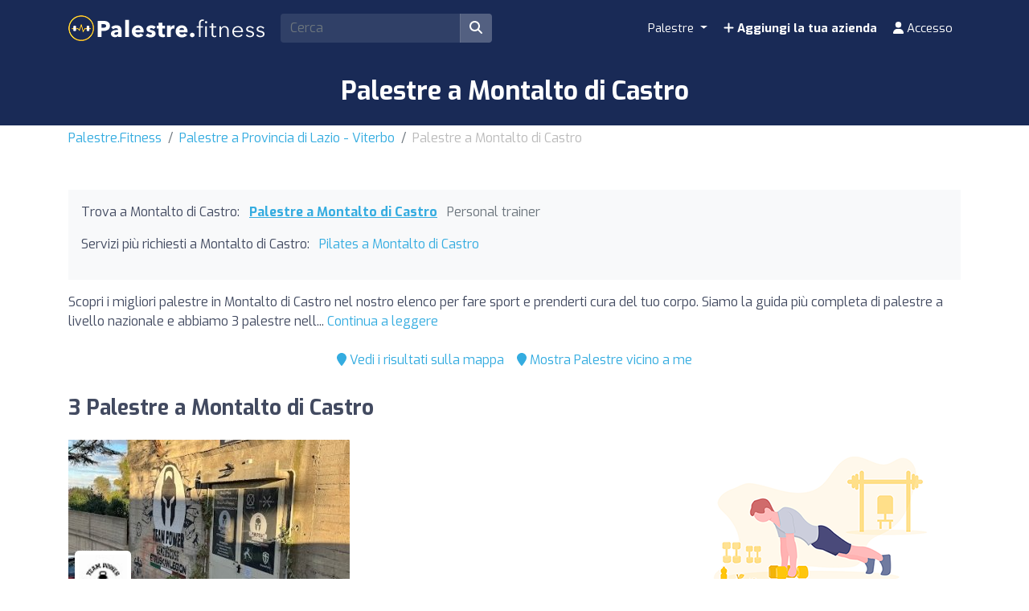

--- FILE ---
content_type: text/html; charset=UTF-8
request_url: https://palestre.fitness/it/z/45917-montalto-di-castro/
body_size: 13040
content:
<!DOCTYPE html><html lang="it"> <head> <meta charset="utf-8"><meta name="viewport" content="width=device-width, initial-scale=1.0"><title>Palestre a Montalto di Castro | Trova i migliori prezzi</title><base href="https://palestre.fitness/" /><meta name="description" content="Trova le migliori palestre di Montalto di Castro per allenarti e prenderti cura del tuo corpo. Confronta i prezzi e le attività tra le palestre a Montalto di Castro per trovare la palestra perfetta per te."/><link rel="canonical" href="https://palestre.fitness/it/z/45917-montalto-di-castro/" /><script type="application/ld+json"> { "@context": "http://schema.org", "@type": "BreadcrumbList", "itemListElement": [ { "@type": "ListItem", "position": 1, "item": { "@id": "https://palestre.fitness/", "name": "Palestre.Fitness" } }, { "@type": "ListItem", "position": 2, "item": { "@id": "https://palestre.fitness/it/z/572-departement-lazio-viterbo/", "name": "Palestre a Provincia di Lazio - Viterbo" } }, { "@type": "ListItem", "position": 3, "item": { "@id": "https://palestre.fitness/it/z/45917-montalto-di-castro/", "name": "Palestre a Montalto di Castro" } } ] }</script><script type="application/ld+json"> { "@context": "https://schema.org", "@type": "ItemList", "itemListOrder": "https://schema.org/ItemListOrderAscending", "itemListElement": [ { "@type": "ListItem", "position": 1, "item": {"@id":"https://palestre.fitness/it/i/21927-team-power-ssd/","@type":"LocalBusiness","name":"TEAM POWER SSD","image":"https://cdns3.fitfit.fitness/it/media/items/originals/21927-TEAM-POWER-SSD-2oiFI.jpg","telephone":"+393394607589","aggregateRating":{"@type":"AggregateRating","ratingValue":"9.9","ratingCount":"31","bestRating":"10","worstRating":"1"},"address":{"@type":"PostalAddress","streetAddress":"Via Gravisca, 3","addressLocality":"Montalto di Castro","postalCode":"01014","addressCountry":"IT"},"geo":{"@type":"GeoCoordinates","latitude":42.35297560000000061108949012123048305511474609375,"longitude":11.60702309999999926048985798843204975128173828125}} }, { "@type": "ListItem", "position": 2, "item": {"@id":"https://palestre.fitness/it/i/3867-a-s-d--samurai-2000/","@type":"LocalBusiness","name":"A.S.D. SAMURAI 2000","telephone":"+39 0766 190 0142","aggregateRating":{"@type":"AggregateRating","ratingValue":"9.3","ratingCount":"3","bestRating":"10","worstRating":"1"},"address":{"@type":"PostalAddress","streetAddress":"Via Antonio Gramsci 11","addressLocality":"Montalto di Castro","postalCode":"01014","addressCountry":"IT"},"geo":{"@type":"GeoCoordinates","latitude":42.351578299999999899227987043559551239013671875,"longitude":11.6095187000000006349864634103141725063323974609375}} }, { "@type": "ListItem", "position": 3, "item": {"@id":"https://palestre.fitness/it/i/25878-palazzetto-dello-sport-montalto-di-castro/","@type":"LocalBusiness","name":"Palazzetto dello Sport - Montalto di Castro","image":"https://cdns3.fitfit.fitness/it/media/items/originals/25878-Palazzetto-dello-Sport-Montalto-di-Castro-pb2h8.jpg","aggregateRating":{"@type":"AggregateRating","ratingValue":"8","ratingCount":"4","bestRating":"10","worstRating":"1"},"address":{"@type":"PostalAddress","streetAddress":"Via Cere, 2/4","addressLocality":"Montalto di Castro","postalCode":"01014","addressCountry":"IT"},"geo":{"@type":"GeoCoordinates","latitude":42.34544919999999734727680333890020847320556640625,"longitude":11.6173523999999996902943166787736117839813232421875}} } ] }</script><link rel="apple-touch-icon" sizes="180x180" href="https://cdns3.fitfit.fitness/frontend/img/favicons/apple-touch-icon.png"><link rel="icon" type="image/png" sizes="32x32" href="https://cdns3.fitfit.fitness/frontend/img/favicons/favicon-32x32.png"><link rel="icon" type="image/png" sizes="16x16" href="https://cdns3.fitfit.fitness/frontend/img/favicons/favicon-16x16.png"><link rel="manifest" href="https://fitfit.fitness/frontend/img/favicons/site.webmanifest"><link rel="mask-icon" href="https://cdns3.fitfit.fitness/frontend/img/favicons/safari-pinned-tab.svg" color="#222f3e"><link rel="shortcut icon" href="https://cdns3.fitfit.fitness/frontend/img/favicons/favicon.ico"><meta name="msapplication-TileColor" content="#222f3e"><meta name="msapplication-config" content="https://cdns3.fitfit.fitness/frontend/img/favicons/browserconfig.xml"><meta name="theme-color" content="#ffffff"><link rel="preconnect" href="https://fonts.googleapis.com"><link rel="preconnect" href="https://fonts.gstatic.com" crossorigin><link href="https://fonts.googleapis.com/css2?family=Exo:ital,wght@0,100..900;1,100..900&display=swap" rel="stylesheet"><link href="https://cdns3.fitfit.fitness/frontend/css/bootstrap.min.css" rel="stylesheet"><link rel="stylesheet" href="https://cdns3.fitfit.fitness/frontend/plugins/bootstrap-select/css/bootstrap-select.min.css"><link href="https://cdn.fitfit.fitness/frontend/lineicons/css/icons.css" rel="stylesheet" /><link href="https://cdns3.fitfit.fitness/frontend/css/custom-251225.min.css" rel="stylesheet"><!-- HTML5 shim and Respond.js IE8 support of HTML5 elements and media queries --><!--[if lt IE 9]> <script src="https://oss.maxcdn.com/libs/html5shiv/3.7.0/html5shiv.js"></script> <script src="https://oss.maxcdn.com/libs/respond.js/1.3.0/respond.min.js"></script><![endif]--><script async src="https://pagead2.googlesyndication.com/pagead/js/adsbygoogle.js?client=ca-pub-3710774903959677" crossorigin="anonymous"></script><script async src="https://fundingchoicesmessages.google.com/i/pub-3710774903959677?ers=1" nonce="KRtrXtFqrCUsL4hOvv34fA"></script><script nonce="KRtrXtFqrCUsL4hOvv34fA">(function() {function signalGooglefcPresent() {if (!window.frames['googlefcPresent']) {if (document.body) {const iframe = document.createElement('iframe'); iframe.style = 'width: 0; height: 0; border: none; z-index: -1000; left: -1000px; top: -1000px;'; iframe.style.display = 'none'; iframe.name = 'googlefcPresent'; document.body.appendChild(iframe);} else {setTimeout(signalGooglefcPresent, 0);}}}signalGooglefcPresent();})();</script> <!-- Matomo --> <script> var _paq = window._paq = window._paq || []; /* tracker methods like "setCustomDimension" should be called before "trackPageView" */ _paq.push(['trackPageView']); _paq.push(['enableLinkTracking']); (function() { var u="//matomo.webnovant.com/"; _paq.push(['setTrackerUrl', u+'matomo.php']); _paq.push(['setSiteId', '1']); var d=document, g=d.createElement('script'), s=d.getElementsByTagName('script')[0]; g.async=true; g.src=u+'matomo.js'; s.parentNode.insertBefore(g,s); })(); </script> <!-- End Matomo Code --> </head> <body> <nav id="mainNavbar" class="navbar navbar-expand-lg navbar-dark fixed-top"> <div class="container"> <a class="navbar-brand" href="https://palestre.fitness/"><img src="https://cdns3.fitfit.fitness/frontend/img/it-logo-x32-white.png" alt="Palestre.Fitness" height="60"/></a> <div class="ml-auto mr-2 form-search-container"> <form class="form-search" action="https://palestre.fitness/it/" method="GET" id="form-search-header"> <div class="input-group"> <input class="form-control input-fast-search rounded-left" type="search" placeholder="Cerca" aria-label="Search" name="q" value=""> <div class="input-group-append"> <button class="btn rounded-right" type="submit" aria-label="Cerca"><i class="fas fa-search"></i></button> </div> </div> <div class="form-search-header-results-container input-fast-search-results-container"> <div class="input-fast-search-close-container"> <span class="input-fast-search-close" onclick="javascript:close_fastsearch('form-search-header');"><i class="fas fa-times"></i></span> </div> <div class="input-fast-search-results"></div> </div> </form> </div> <a class="nav-link-xs-account d-lg-none visible-if-user-session" style="display: none;" href="https://palestre.fitness/it/account/dashboard/" rel="nofollow"> <i class="fas fa-user"></i> </a> <button class="navbar-toggler visible-if-not-user-session" type="button" data-toggle="collapse" data-target="#navbarSupportedContent" aria-controls="navbarSupportedContent" aria-expanded="false" aria-label="Toggle navigation"> <span class="fa fa-bars"></span> </button> <div class="collapse navbar-collapse" id="navbarSupportedContent"> <ul class="navbar-nav ml-auto"> <li class="nav-item dropdown mega-menu"> <a class="nav-link dropdown-toggle" href="#" id="restaurantesDropdown" role="button" data-toggle="dropdown" aria-haspopup="true" aria-expanded="false"> Palestre </a> <div class="dropdown-menu mega-menu-content" aria-labelledby="restaurantesDropdown"> <div class="container-fluid"> <div class="row"> <div class="col-lg-3 col-md-4 col-sm-6"> <a class="dropdown-item" href="https://palestre.fitness/it/z/46940-bari/"> Bari </a> </div> <div class="col-lg-3 col-md-4 col-sm-6"> <a class="dropdown-item" href="https://palestre.fitness/it/z/44604-bologna/"> Bologna </a> </div> <div class="col-lg-3 col-md-4 col-sm-6"> <a class="dropdown-item" href="https://palestre.fitness/it/z/47894-catania/"> Catania </a> </div> <div class="col-lg-3 col-md-4 col-sm-6"> <a class="dropdown-item" href="https://palestre.fitness/it/z/44954-firenze/"> Firenze </a> </div> <div class="col-lg-3 col-md-4 col-sm-6"> <a class="dropdown-item" href="https://palestre.fitness/it/z/44388-genova/"> Genova </a> </div> <div class="col-lg-3 col-md-4 col-sm-6"> <a class="dropdown-item" href="https://palestre.fitness/it/z/41785-milano/"> Milano </a> </div> <div class="col-lg-3 col-md-4 col-sm-6"> <a class="dropdown-item" href="https://palestre.fitness/it/z/46434-napoli/"> Napoli </a> </div> <div class="col-lg-3 col-md-4 col-sm-6"> <a class="dropdown-item" href="https://palestre.fitness/it/z/47786-palermo/"> Palermo </a> </div> <div class="col-lg-3 col-md-4 col-sm-6"> <a class="dropdown-item" href="https://palestre.fitness/it/z/45661-roma/"> Roma </a> </div> <div class="col-lg-3 col-md-4 col-sm-6"> <a class="dropdown-item" href="https://palestre.fitness/it/z/40669-torino/"> Torino </a> </div> </div> <div class="row mt-3"> <div class="col-12 text-center"> <a href="https://palestre.fitness/" class="dropdown-item text-custom-1">Vedi tutte le città <i class="fa fa-angle-right"></i></a> </div> <div class="col-12 text-center"> <a href="https://palestre.fitness/#nearby-items" class="btn btn-custom-1 btn-sm"><i class="fa fa-map-marker"></i> Mostra Palestre vicino a me</a> </div> </div> </div> </div> </li> <li class="nav-item visible-if-user-session" style="display: none;"> <a class="nav-link" href="https://palestre.fitness/it/account/dashboard/" rel="nofollow"> <i class="fas fa-user"></i> <span class="nav-link-profile-name">Accesso</span> <span class="nav-link-profile-notifications"></span> </a> </li> <li class="nav-item sign-up visible-if-not-user-session"> <a class="nav-link" href="https://palestre.fitness/it/account/signup/" rel="nofollow"> <i class="fas fa-plus"></i> Aggiungi la tua azienda </a> </li> <a class="nav-link visible-if-not-user-session" href="https://palestre.fitness/it/account/login/" rel="nofollow"> <i class="fas fa-user"></i> Accesso </a> </ul> </div> </div></nav> <main role="main" class="MainContainer"> <article> <header class="bg-custom-2 py-4"> <div class="container"> <div class="text-center"> <h1 class="m-0">Palestre a Montalto di Castro</h1> </div> </div> </header> <div class="py-1 "> <div class="container"> <nav aria-label="breadcrumb"> <ol class="breadcrumb"> <li class="breadcrumb-item"><a href="https://palestre.fitness/">Palestre.Fitness</a></li> <li class="breadcrumb-item"><a href="https://palestre.fitness/it/z/572-departement-lazio-viterbo/">Palestre a Provincia di Lazio - Viterbo</a></li> <li class="breadcrumb-item active" aria-current="page">Palestre a Montalto di Castro</li> </ol> </nav> </div> </div> <section class="py-5"> <div class="container"> <div> <div class="bg-light mb-3 p-3"> <ul class="mb-3 list-unstyled ul-items_categories list-inline"> <li class="list-inline-item">Trova a Montalto di Castro:</li> <li class="list-inline-item active"> <a href="https://palestre.fitness/it/z/45917-montalto-di-castro/">Palestre a Montalto di Castro</a> </li> <li class="list-inline-item "> <span class="text-muted">Personal trainer</span> </li> </ul> <ul class="mb-3 list-unstyled ul-items_categories list-inline"> <li class="list-inline-item">Servizi più richiesti a Montalto di Castro:</li> <li class="list-inline-item "> <a href="https://palestre.fitness/it/z/lezioni-di-pilates/45917-montalto-di-castro/">Pilates a Montalto di Castro</a> </li> </ul> </div> <div class="row"> <div class="col-lg-12"> <div class="mb-3" id="description-resume-45917"> Scopri i migliori palestre in Montalto di Castro nel nostro elenco per fare sport e prenderti cura del tuo corpo. Siamo la guida più completa di palestre a livello nazionale e abbiamo 3 palestre nell... <a href="javascript:toggle_div('#description-resume-45917');toggle_div('#description-45917');">Continua a leggere</a> </div> <div id="description-45917" style="display: none;"> <p>Scopri <strong>i migliori palestre in Montalto di Castro</strong> nel nostro elenco per fare sport e prenderti cura del tuo corpo. Siamo la guida più completa di palestre a livello nazionale e abbiamo 3 palestre nell'area di Montalto di Castro. Trova la palestra più vicina a casa tua o quella che meglio si adatta alle tue esigenze in termini di attrezzature, attività, servizi e prezzi.</p><p>Dai centri moderni dotati dell'ultima tecnologia in termini di attrezzature per il fitness fino agli spazi dedicati a Zumba, Pilates, Spinning, Crossfit e Yoga. Scegli la palestra che meglio risponde alle tue necessità.</p><p>Se preferisci cercare per prossimità, puoi utilizzare la nostra pratica mappa per localizzare rapidamente le palestre più vicine a te in Montalto di Castro.</p><p>Inizia oggi stesso il tuo viaggio verso uno stile di vita più attivo e sano. La nostra piattaforma ti facilita il confronto di prezzi, servizi e recensioni di altri utenti per assicurarti di trovare il miglior posto dove allenarti in Montalto di Castro.</p> </div> </div> </div> <div class="mb-4 d-flex justify-content-center"> <div class="p-2"> <a href="javascript:initMap();scroll_to('#map');"><i class="fa fa-map-marker"></i> Vedi i risultati sulla mappa</a> </div> <div class="p-2"> <a href="javascript:toggle_div('#nearby-items');scroll_to('#nearby-items');"><i class="fa fa-map-marker"></i> Mostra Palestre vicino a me</a> </div> </div> <section class="py-5" id="nearby-items" style="display: none;"> <div class="container"> <!-- Sección de geolocalización --> <div class="text-center mb-5"> <div class=""> <h3 class="mb-3">Trova i Palestre più vicini all'istante</h3> <p class="mb-3">Attiva la tua posizione e scopri sulla mappa i Palestre più vicini con un solo clic.</p> <div class="mb-3"> <button class="btn btn-custom-1 btn-lg btn-get-location"> <i class="fa fa-map-marker-alt"></i> Mostra Palestre vicino a me </button> </div> <div id="location-error" style="display: none;"></div> </div> </div> <!-- Mapa de items cercanos (inicialmente oculto) --> <div id="nearby-items-section" class="" style="display: none;"> <div class="text-center mb-3"> <h3 id="nearby-items-title">Questi sono i {x} Palestre più vicini alla tua posizione.</h3> <p id="nearby-items-count" class="text-muted d-none"></p> </div> <div id="nearby-map" class="mb-4" style="border-radius: 8px;"></div> <div id="nearby-items-list" class="row"></div> </div> <!-- Modal de ubicación manual --> <div class="modal fade" id="manualLocationModal" tabindex="-1" role="dialog"> <div class="modal-dialog" role="document"> <div class="modal-content"> <div class="modal-header"> <h5 class="modal-title">Inserisci la tua posizione</h5> <button type="button" class="close" data-dismiss="modal"> <span>&times;</span> </button> </div> <div class="modal-body"> <div class="alert alert-warning" id="modal-error-message"> <i class="fa fa-exclamation-triangle"></i> <span id="modal-error-text">Non è stato possibile ottenere automaticamente la tua posizione.</span> </div> <div class="form-group"> <label for="manual-address">Indirizzo, città o luogo:</label> <input type="text" class="form-control" id="manual-address" placeholder=""> </div> <div class="alert alert-info"> <small><i class="fa fa-info-circle"></i> Inserisci un indirizzo, una città o un luogo specifico. Il sistema troverà automaticamente le coordinate.</small> </div> </div> <div class="modal-footer"> <button type="button" class="btn btn-secondary" data-dismiss="modal">Annulla</button> <button type="button" class="btn btn-primary" id="btn-use-manual-location">Cerca</button> </div> </div> </div> </div> </div> </section> <div class=""> </div> <h2 class="mb-4">3 Palestre a Montalto di Castro</h2> <div class="row"> <div class="mb-4 col-xs-12 col-sm-6 col-md-6 col-lg-4"> <div class="item_item " id="item-21927" data-track-impression="1" data-item="21927" data-url="https://palestre.fitness/it/i/21927-team-power-ssd/"> <div class="bg-img lazy" data-src="https://cdns3.fitfit.fitness/it/media/items/350x215/21927-TEAM-POWER-SSD-2oiFI.jpg"> <div class="item-count-reviews"><i class="fas fa-star"></i> <b>5</b> (31)</div> <img class="lazy" widh="350" height="215" src="https://cdns3.fitfit.fitness/it/media/items/350x215/default.jpg" data-src="https://cdns3.fitfit.fitness/it/media/items/350x215/21927-TEAM-POWER-SSD-2oiFI.jpg" alt="TEAM POWER SSD" /> </div> <div class="item_item_content bg-light-custom p-2"> <div class="item-logo-img-container"> <img class="lazy" widh="140" height="140" src="https://cdns3.fitfit.fitness/media/items/logo/140x140/default.png" data-src="https://cdns3.fitfit.fitness/it/media/items/logos/140x140/21927-logo-TEAM-POWER-SSD-eTwY8.jpg" alt="TEAM POWER SSD"/> </div> <h3> <a href="https://palestre.fitness/it/i/21927-team-power-ssd/">TEAM POWER SSD</a> </h3> <div class="item_contact_show_info">Visualizza l'indirizzo e i dettagli di contatto <i class="fa fa-angle-down"></i></div> <div class="collapse" id="item_contact_21927"> <div><i class="fa fa-map-marker-alt fa-fw"></i> Via Gravisca, 3 - 01014, Montalto di Castro</div> <div><i class="fa fa-phone fa-fw"></i> +393394607589</div> </div> </div> </div> </div> <div class="mb-4 col-xs-12 col-sm-6 col-md-6 col-lg-4"> <ins class="adsbygoogle" style="display:block" data-ad-format="fluid" data-ad-layout-key="-7f+du+2z-x-48" data-ad-client="ca-pub-3710774903959677" data-ad-slot="7000538644"></ins><script> (adsbygoogle = window.adsbygoogle || []).push({});</script> </div> <div class="mb-4 col-xs-12 col-sm-6 col-md-6 col-lg-4"> <div class="item_item " id="item-3867" data-track-impression="1" data-item="3867" data-url="https://palestre.fitness/it/i/3867-a-s-d--samurai-2000/"> <div class="bg-img lazy" data-src="https://cdns3.fitfit.fitness/it/media/items/350x215/default.jpg"> <div class="item-count-reviews"><i class="fas fa-star"></i> <b>4.7</b> (3)</div> <img class="lazy" widh="350" height="215" src="https://cdns3.fitfit.fitness/it/media/items/350x215/default.jpg" data-src="https://cdns3.fitfit.fitness/it/media/items/350x215/default.jpg" alt="A.S.D. SAMURAI 2000" /> </div> <div class="item_item_content bg-light-custom p-2"> <h3> <a href="https://palestre.fitness/it/i/3867-a-s-d--samurai-2000/">A.S.D. SAMURAI 2000</a> </h3> <div class="item_contact_show_info">Visualizza l'indirizzo e i dettagli di contatto <i class="fa fa-angle-down"></i></div> <div class="collapse" id="item_contact_3867"> <div><i class="fa fa-map-marker-alt fa-fw"></i> Via Antonio Gramsci 11 - 01014, Montalto di Castro</div> <div><i class="fa fa-phone fa-fw"></i> +39 0766 190 0142</div> </div> </div> </div> </div> <div class="mb-4 col-xs-12 col-sm-6 col-md-6 col-lg-4"> <div class="item_item " id="item-25878" data-track-impression="1" data-item="25878" data-url="https://palestre.fitness/it/i/25878-palazzetto-dello-sport-montalto-di-castro/"> <div class="bg-img lazy" data-src="https://cdns3.fitfit.fitness/it/media/items/350x215/25878-Palazzetto-dello-Sport-Montalto-di-Castro-pb2h8.jpg"> <div class="item-count-reviews"><i class="fas fa-star"></i> <b>4</b> (4)</div> <img class="lazy" widh="350" height="215" src="https://cdns3.fitfit.fitness/it/media/items/350x215/default.jpg" data-src="https://cdns3.fitfit.fitness/it/media/items/350x215/25878-Palazzetto-dello-Sport-Montalto-di-Castro-pb2h8.jpg" alt="Palazzetto dello Sport - Montalto di Castro" /> </div> <div class="item_item_content bg-light-custom p-2"> <h3> <a href="https://palestre.fitness/it/i/25878-palazzetto-dello-sport-montalto-di-castro/">Palazzetto dello Sport - Montalto di Castro</a> </h3> <div class="item_contact_show_info">Visualizza l'indirizzo e i dettagli di contatto <i class="fa fa-angle-down"></i></div> <div class="collapse" id="item_contact_25878"> <div><i class="fa fa-map-marker-alt fa-fw"></i> Via Cere, 2/4 - 01014, Montalto di Castro</div> </div> </div> </div> </div> </div> <h2 class="mb-2">Palestre vicino a Montalto di Castro</h2> <p class="mb-4">Ti mostriamo Palestre con le migliori recensioni vicino a Montalto di Castro (entro un raggio di 35km)</p> <div class="row"> <div class="mb-4 col-xs-12 col-sm-6 col-md-6 col-lg-4"> <div class="item_item " id="item-22931" data-track-impression="1" data-item="22931" data-url="https://palestre.fitness/it/i/22931-tennis-club-montalto-di-castro/"> <div class="bg-img lazy" data-src="https://cdns3.fitfit.fitness/it/media/items/350x215/22931-Tennis-Club-Montalto-di-Castro-ilblQ.jpg"> <div class="item-count-reviews"><i class="fas fa-star"></i> <b>4.3</b> (7)</div> <img class="lazy" widh="350" height="215" src="https://cdns3.fitfit.fitness/it/media/items/350x215/default.jpg" data-src="https://cdns3.fitfit.fitness/it/media/items/350x215/22931-Tennis-Club-Montalto-di-Castro-ilblQ.jpg" alt="Tennis Club Montalto di Castro" /> </div> <div class="item_item_content bg-light-custom p-2"> <div class="item-logo-img-container"> <img class="lazy" widh="140" height="140" src="https://cdns3.fitfit.fitness/media/items/logo/140x140/default.png" data-src="https://cdns3.fitfit.fitness/it/media/items/logos/140x140/22931-logo-Tennis-Club-Montalto-di-Castro-Bg9D1.jpg" alt="Tennis Club Montalto di Castro"/> </div> <h3> <a href="https://palestre.fitness/it/i/22931-tennis-club-montalto-di-castro/">Tennis Club Montalto di Castro</a> </h3> <div> <i class="fa fa-map-marker"></i> 3,7km, Castro </div> <div class="item_contact_show_info">Visualizza l'indirizzo e i dettagli di contatto <i class="fa fa-angle-down"></i></div> <div class="collapse" id="item_contact_22931"> <div><i class="fa fa-map-marker-alt fa-fw"></i> Via Tevere, 1 - 01014, Castro</div> </div> </div> </div> </div> <div class="mb-4 col-xs-12 col-sm-6 col-md-6 col-lg-4"> <ins class="adsbygoogle" style="display:block" data-ad-format="fluid" data-ad-layout-key="-7f+du+2z-x-48" data-ad-client="ca-pub-3710774903959677" data-ad-slot="7000538644"></ins><script> (adsbygoogle = window.adsbygoogle || []).push({});</script> </div> <div class="mb-4 col-xs-12 col-sm-6 col-md-6 col-lg-4"> <div class="item_item " id="item-3863" data-track-impression="1" data-item="3863" data-url="https://palestre.fitness/it/i/3863-palestra-iron-man/"> <div class="bg-img lazy" data-src="https://cdns3.fitfit.fitness/it/media/items/350x215/3863-Palestra-Iron-Man-KnidK.jpg"> <div class="item-count-reviews"><i class="fas fa-star"></i> <b>5</b> (16)</div> <img class="lazy" widh="350" height="215" src="https://cdns3.fitfit.fitness/it/media/items/350x215/default.jpg" data-src="https://cdns3.fitfit.fitness/it/media/items/350x215/3863-Palestra-Iron-Man-KnidK.jpg" alt="Palestra Iron Man" /> </div> <div class="item_item_content bg-light-custom p-2"> <h3> <a href="https://palestre.fitness/it/i/3863-palestra-iron-man/">Palestra Iron Man</a> </h3> <div> <i class="fa fa-map-marker"></i> 16,3km, Tarquinia </div> <div class="item_contact_show_info">Visualizza l'indirizzo e i dettagli di contatto <i class="fa fa-angle-down"></i></div> <div class="collapse" id="item_contact_3863"> <div><i class="fa fa-map-marker-alt fa-fw"></i> Via degli Archi 78 - 01016, Tarquinia</div> <div><i class="fa fa-phone fa-fw"></i> +39 0766 856637</div> </div> </div> </div> </div> <div class="mb-4 col-xs-12 col-sm-6 col-md-6 col-lg-4"> <div class="item_item " id="item-17280" data-track-impression="1" data-item="17280" data-url="https://palestre.fitness/it/i/17280-karate-e-danza-a-s-d--fatamorgana/"> <div class="bg-img lazy" data-src="https://cdns3.fitfit.fitness/it/media/items/350x215/default.jpg"> <div class="item-count-reviews"><i class="fas fa-star"></i> <b>4.7</b> (3)</div> <img class="lazy" widh="350" height="215" src="https://cdns3.fitfit.fitness/it/media/items/350x215/default.jpg" data-src="https://cdns3.fitfit.fitness/it/media/items/350x215/default.jpg" alt="Karate E Danza A.S.D. Fatamorgana" /> </div> <div class="item_item_content bg-light-custom p-2"> <h3> <a href="https://palestre.fitness/it/i/17280-karate-e-danza-a-s-d--fatamorgana/">Karate E Danza A.S.D. Fatamorgana</a> </h3> <div> <i class="fa fa-map-marker"></i> 16,5km, Tarquinia </div> <div class="item_contact_show_info">Visualizza l'indirizzo e i dettagli di contatto <i class="fa fa-angle-down"></i></div> <div class="collapse" id="item_contact_17280"> <div><i class="fa fa-map-marker-alt fa-fw"></i> Via Michelangelo Buonarroti 8 - 01016, Tarquinia</div> <div><i class="fa fa-phone fa-fw"></i> +39 328 012 3632</div> </div> </div> </div> </div> <div class="mb-4 col-xs-12 col-sm-6 col-md-6 col-lg-4"> <div class="item_item " id="item-18342" data-track-impression="1" data-item="18342" data-url="https://palestre.fitness/it/i/18342-hotel-villa-tirreno/"> <div class="bg-img lazy" data-src="https://cdns3.fitfit.fitness/it/media/items/350x215/18342-Hotel-Villa-Tirreno-3zCX4.jpg"> <div class="item-count-reviews"><i class="fas fa-star"></i> <b>5</b> (51)</div> <img class="lazy" widh="350" height="215" src="https://cdns3.fitfit.fitness/it/media/items/350x215/default.jpg" data-src="https://cdns3.fitfit.fitness/it/media/items/350x215/18342-Hotel-Villa-Tirreno-3zCX4.jpg" alt="Hotel Villa Tirreno" /> </div> <div class="item_item_content bg-light-custom p-2"> <h3> <a href="https://palestre.fitness/it/i/18342-hotel-villa-tirreno/">Hotel Villa Tirreno</a> </h3> <div> <i class="fa fa-map-marker"></i> 16,6km, Tarquinia </div> <div class="item_contact_show_info">Visualizza l'indirizzo e i dettagli di contatto <i class="fa fa-angle-down"></i></div> <div class="collapse" id="item_contact_18342"> <div><i class="fa fa-map-marker-alt fa-fw"></i> Via Benedetto Croce 2 - 01016, Tarquinia</div> <div><i class="fa fa-envelope fa-fw"></i> <a href="/cdn-cgi/l/email-protection" class="__cf_email__" data-cfemail="5930373f36192f303535382d302b2b3c373677302d">[email&#160;protected]</a></div> <div><i class="fa fa-phone fa-fw"></i> +39 0766 857934</div> </div> </div> </div> </div> <div class="mb-4 col-xs-12 col-sm-6 col-md-6 col-lg-4"> <div class="item_item " id="item-17275" data-track-impression="1" data-item="17275" data-url="https://palestre.fitness/it/i/17275-asd-gymstar/"> <div class="bg-img lazy" data-src="https://cdns3.fitfit.fitness/it/media/items/350x215/default.jpg"> <div class="item-count-reviews"><i class="fas fa-star"></i> <b>4.2</b> (5)</div> <img class="lazy" widh="350" height="215" src="https://cdns3.fitfit.fitness/it/media/items/350x215/default.jpg" data-src="https://cdns3.fitfit.fitness/it/media/items/350x215/default.jpg" alt="ASD Gymstar" /> </div> <div class="item_item_content bg-light-custom p-2"> <h3> <a href="https://palestre.fitness/it/i/17275-asd-gymstar/">ASD Gymstar</a> </h3> <div> <i class="fa fa-map-marker"></i> 16,8km, Tarquinia </div> <div class="item_contact_show_info">Visualizza l'indirizzo e i dettagli di contatto <i class="fa fa-angle-down"></i></div> <div class="collapse" id="item_contact_17275"> <div><i class="fa fa-map-marker-alt fa-fw"></i> Via Madonna dell' Olivo 6 - 01016, Tarquinia</div> </div> </div> </div> </div> <div class="mb-4 col-xs-12 col-sm-6 col-md-6 col-lg-4"> <ins class="adsbygoogle" style="display:block" data-ad-format="fluid" data-ad-layout-key="-7f+du+2z-x-48" data-ad-client="ca-pub-3710774903959677" data-ad-slot="7000538644"></ins><script data-cfasync="false" src="/cdn-cgi/scripts/5c5dd728/cloudflare-static/email-decode.min.js"></script><script> (adsbygoogle = window.adsbygoogle || []).push({});</script> </div> <div class="mb-4 col-xs-12 col-sm-6 col-md-6 col-lg-4"> <div class="item_item " id="item-15893" data-track-impression="1" data-item="15893" data-url="https://palestre.fitness/it/i/15893-asd-angelo-jacopucci-boxe/"> <div class="bg-img lazy" data-src="https://cdns3.fitfit.fitness/it/media/items/350x215/15893-ASD-Angelo-Jacopucci-Boxe-HgIXq.jpg"> <div class="item-count-reviews"><i class="fas fa-star"></i> <b>4.5</b> (4)</div> <img class="lazy" widh="350" height="215" src="https://cdns3.fitfit.fitness/it/media/items/350x215/default.jpg" data-src="https://cdns3.fitfit.fitness/it/media/items/350x215/15893-ASD-Angelo-Jacopucci-Boxe-HgIXq.jpg" alt="ASD Angelo Jacopucci Boxe" /> </div> <div class="item_item_content bg-light-custom p-2"> <h3> <a href="https://palestre.fitness/it/i/15893-asd-angelo-jacopucci-boxe/">ASD Angelo Jacopucci Boxe</a> </h3> <div> <i class="fa fa-map-marker"></i> 16,8km, Tarquinia </div> <div class="item_contact_show_info">Visualizza l'indirizzo e i dettagli di contatto <i class="fa fa-angle-down"></i></div> <div class="collapse" id="item_contact_15893"> <div><i class="fa fa-map-marker-alt fa-fw"></i> Viale Bruschi Falgari 2 - 01016, Tarquinia</div> </div> </div> </div> </div> <div class="mb-4 col-xs-12 col-sm-6 col-md-6 col-lg-4"> <div class="item_item " id="item-17281" data-track-impression="1" data-item="17281" data-url="https://palestre.fitness/it/i/17281-a-s-d--sunflower-academy/"> <div class="bg-img lazy" data-src="https://cdns3.fitfit.fitness/it/media/items/350x215/default.jpg"> <div class="item-count-reviews"><i class="fas fa-star"></i> <b>3.7</b> (3)</div> <img class="lazy" widh="350" height="215" src="https://cdns3.fitfit.fitness/it/media/items/350x215/default.jpg" data-src="https://cdns3.fitfit.fitness/it/media/items/350x215/default.jpg" alt="A.S.D. Sunflower Academy" /> </div> <div class="item_item_content bg-light-custom p-2"> <h3> <a href="https://palestre.fitness/it/i/17281-a-s-d--sunflower-academy/">A.S.D. Sunflower Academy</a> </h3> <div> <i class="fa fa-map-marker"></i> 16,8km, Tarquinia </div> <div class="item_contact_show_info">Visualizza l'indirizzo e i dettagli di contatto <i class="fa fa-angle-down"></i></div> <div class="collapse" id="item_contact_17281"> <div><i class="fa fa-map-marker-alt fa-fw"></i> Via Madonna dell' Olivo 17/19 - 01016, Tarquinia</div> <div><i class="fa fa-phone fa-fw"></i> +39 339 221 7332</div> </div> </div> </div> </div> <div class="mb-4 col-xs-12 col-sm-6 col-md-6 col-lg-4"> <div class="item_item " id="item-3868" data-track-impression="1" data-item="3868" data-url="https://palestre.fitness/it/i/3868-new-energym-societa-sportiva-dilettantistica-a-r/"> <div class="bg-img lazy" data-src="https://cdns3.fitfit.fitness/it/media/items/350x215/3868-New-Energym-Societa-Sportiva-Dilettantistica-A-R-yLQX2.jpg"> <div class="item-count-reviews"><i class="fas fa-star"></i> <b>4</b> (5)</div> <img class="lazy" widh="350" height="215" src="https://cdns3.fitfit.fitness/it/media/items/350x215/default.jpg" data-src="https://cdns3.fitfit.fitness/it/media/items/350x215/3868-New-Energym-Societa-Sportiva-Dilettantistica-A-R-yLQX2.jpg" alt="New Energym Societa' Sportiva Dilettantistica A R." /> </div> <div class="item_item_content bg-light-custom p-2"> <h3> <a href="https://palestre.fitness/it/i/3868-new-energym-societa-sportiva-dilettantistica-a-r/">New Energym Societa' Sportiva Dilettantistica A R.</a> </h3> <div> <i class="fa fa-map-marker"></i> 17,1km, Tarquinia </div> <div class="item_contact_show_info">Visualizza l'indirizzo e i dettagli di contatto <i class="fa fa-angle-down"></i></div> <div class="collapse" id="item_contact_3868"> <div><i class="fa fa-map-marker-alt fa-fw"></i> Via dei Velka 20 - 01016, Tarquinia</div> <div><i class="fa fa-phone fa-fw"></i> +39 0766 856584</div> </div> </div> </div> </div> <div class="mb-4 col-xs-12 col-sm-6 col-md-6 col-lg-4"> <div class="item_item " id="item-21571" data-track-impression="1" data-item="21571" data-url="https://palestre.fitness/it/i/21571-palazzetto-dello-sport/"> <div class="bg-img lazy" data-src="https://cdns3.fitfit.fitness/it/media/items/350x215/21571-palazzetto-dello-sport-2zRNS.jpg"> <div class="item-count-reviews"><i class="fas fa-star"></i> <b>4.1</b> (25)</div> <img class="lazy" widh="350" height="215" src="https://cdns3.fitfit.fitness/it/media/items/350x215/default.jpg" data-src="https://cdns3.fitfit.fitness/it/media/items/350x215/21571-palazzetto-dello-sport-2zRNS.jpg" alt="palazzetto dello sport" /> </div> <div class="item_item_content bg-light-custom p-2"> <h3> <a href="https://palestre.fitness/it/i/21571-palazzetto-dello-sport/">palazzetto dello sport</a> </h3> <div> <i class="fa fa-map-marker"></i> 17,4km, Tarquinia </div> <div class="item_contact_show_info">Visualizza l'indirizzo e i dettagli di contatto <i class="fa fa-angle-down"></i></div> <div class="collapse" id="item_contact_21571"> <div><i class="fa fa-map-marker-alt fa-fw"></i> Via dello Stadio - 01016, Tarquinia</div> </div> </div> </div> </div> <div class="mb-4 col-xs-12 col-sm-6 col-md-6 col-lg-4"> <div class="item_item " id="item-25280" data-track-impression="1" data-item="25280" data-url="https://palestre.fitness/it/i/25280-assonautica-tarquinia/"> <div class="bg-img lazy" data-src="https://cdns3.fitfit.fitness/it/media/items/350x215/25280-Assonautica-Tarquinia-ngLF5.jpg"> <div class="item-count-reviews"><i class="fas fa-star"></i> <b>4.6</b> (5)</div> <img class="lazy" widh="350" height="215" src="https://cdns3.fitfit.fitness/it/media/items/350x215/default.jpg" data-src="https://cdns3.fitfit.fitness/it/media/items/350x215/25280-Assonautica-Tarquinia-ngLF5.jpg" alt="Assonautica Tarquinia" /> </div> <div class="item_item_content bg-light-custom p-2"> <h3> <a href="https://palestre.fitness/it/i/25280-assonautica-tarquinia/">Assonautica Tarquinia</a> </h3> <div> <i class="fa fa-map-marker"></i> 17,5km, Tarquinia </div> <div class="item_contact_show_info">Visualizza l'indirizzo e i dettagli di contatto <i class="fa fa-angle-down"></i></div> <div class="collapse" id="item_contact_25280"> <div><i class="fa fa-phone fa-fw"></i> +390766864232</div> </div> </div> </div> </div> <div class="mb-4 col-xs-12 col-sm-6 col-md-6 col-lg-4"> <div class="item_item " id="item-22776" data-track-impression="1" data-item="22776" data-url="https://palestre.fitness/it/i/22776-palestra-physis-canino/"> <div class="bg-img lazy" data-src="https://cdns3.fitfit.fitness/it/media/items/350x215/22776-Palestra-Physis-Canino-x7u8M.jpg"> <div class="item-count-reviews"><i class="fas fa-star"></i> <b>5</b> (4)</div> <img class="lazy" widh="350" height="215" src="https://cdns3.fitfit.fitness/it/media/items/350x215/default.jpg" data-src="https://cdns3.fitfit.fitness/it/media/items/350x215/22776-Palestra-Physis-Canino-x7u8M.jpg" alt="Palestra Physis Canino" /> </div> <div class="item_item_content bg-light-custom p-2"> <h3> <a href="https://palestre.fitness/it/i/22776-palestra-physis-canino/">Palestra Physis Canino</a> </h3> <div> <i class="fa fa-map-marker"></i> 17,7km, Canino </div> <div class="item_contact_show_info">Visualizza l'indirizzo e i dettagli di contatto <i class="fa fa-angle-down"></i></div> <div class="collapse" id="item_contact_22776"> <div><i class="fa fa-map-marker-alt fa-fw"></i> Via Peretti B. - 01011, Canino</div> <div><i class="fa fa-phone fa-fw"></i> +393289031778</div> </div> </div> </div> </div> <div class="mb-4 col-xs-12 col-sm-6 col-md-6 col-lg-4"> <ins class="adsbygoogle" style="display:block" data-ad-format="fluid" data-ad-layout-key="-7f+du+2z-x-48" data-ad-client="ca-pub-3710774903959677" data-ad-slot="7000538644"></ins><script> (adsbygoogle = window.adsbygoogle || []).push({});</script> </div> <div class="mb-4 col-xs-12 col-sm-6 col-md-6 col-lg-4"> <div class="item_item " id="item-18343" data-track-impression="1" data-item="18343" data-url="https://palestre.fitness/it/i/18343-country-house-dakota-bb/"> <div class="bg-img lazy" data-src="https://cdns3.fitfit.fitness/it/media/items/350x215/18343-Country-House-Dakota-BB-7CVUV.jpg"> <div class="item-count-reviews"><i class="fas fa-star"></i> <b>5</b> (6)</div> <img class="lazy" widh="350" height="215" src="https://cdns3.fitfit.fitness/it/media/items/350x215/default.jpg" data-src="https://cdns3.fitfit.fitness/it/media/items/350x215/18343-Country-House-Dakota-BB-7CVUV.jpg" alt="Country House Dakota B&B" /> </div> <div class="item_item_content bg-light-custom p-2"> <h3> <a href="https://palestre.fitness/it/i/18343-country-house-dakota-bb/">Country House Dakota B&B</a> </h3> <div> <i class="fa fa-map-marker"></i> 20,9km, </div> <div class="item_contact_show_info">Visualizza l'indirizzo e i dettagli di contatto <i class="fa fa-angle-down"></i></div> <div class="collapse" id="item_contact_18343"> <div><i class="fa fa-map-marker-alt fa-fw"></i> Strada Statale 1bis Via Aurelia km 2 - 01016, </div> <div><i class="fa fa-phone fa-fw"></i> +39 392 662 5941</div> </div> </div> </div> </div> <div class="mb-4 col-xs-12 col-sm-6 col-md-6 col-lg-4"> <div class="item_item " id="item-23369" data-track-impression="1" data-item="23369" data-url="https://palestre.fitness/it/i/23369-new-center-gym-tuscania/"> <div class="bg-img lazy" data-src="https://cdns3.fitfit.fitness/it/media/items/350x215/23369-New-Center-Gym-Tuscania-qif26.jpg"> <div class="item-count-reviews"><i class="fas fa-star"></i> <b>4.9</b> (10)</div> <img class="lazy" widh="350" height="215" src="https://cdns3.fitfit.fitness/it/media/items/350x215/default.jpg" data-src="https://cdns3.fitfit.fitness/it/media/items/350x215/23369-New-Center-Gym-Tuscania-qif26.jpg" alt="New Center Gym Tuscania" /> </div> <div class="item_item_content bg-light-custom p-2"> <h3> <a href="https://palestre.fitness/it/i/23369-new-center-gym-tuscania/">New Center Gym Tuscania</a> </h3> <div> <i class="fa fa-map-marker"></i> 22,4km, Tuscania </div> <div class="item_contact_show_info">Visualizza l'indirizzo e i dettagli di contatto <i class="fa fa-angle-down"></i></div> <div class="collapse" id="item_contact_23369"> <div><i class="fa fa-map-marker-alt fa-fw"></i> Via Tuscia - 01017, Tuscania</div> <div><i class="fa fa-phone fa-fw"></i> +393343148857</div> </div> </div> </div> </div> <div class="mb-4 col-xs-12 col-sm-6 col-md-6 col-lg-4"> <div class="item_item " id="item-25093" data-track-impression="1" data-item="25093" data-url="https://palestre.fitness/it/i/25093-la-fabbrica-del-movimento-centro-wellness-tuscania/"> <div class="bg-img lazy" data-src="https://cdns3.fitfit.fitness/it/media/items/350x215/25093-La-Fabbrica-del-Movimento-Centro-wellness-Tuscania-jFisP.jpg"> <div class="item-count-reviews"><i class="fas fa-star"></i> <b>5</b> (48)</div> <img class="lazy" widh="350" height="215" src="https://cdns3.fitfit.fitness/it/media/items/350x215/default.jpg" data-src="https://cdns3.fitfit.fitness/it/media/items/350x215/25093-La-Fabbrica-del-Movimento-Centro-wellness-Tuscania-jFisP.jpg" alt="La Fabbrica del Movimento – Centro wellness Tuscania" /> </div> <div class="item_item_content bg-light-custom p-2"> <h3> <a href="https://palestre.fitness/it/i/25093-la-fabbrica-del-movimento-centro-wellness-tuscania/">La Fabbrica del Movimento – Centro wellness Tuscania</a> </h3> <div> <i class="fa fa-map-marker"></i> 22,8km, Tuscania </div> <div class="item_contact_show_info">Visualizza l'indirizzo e i dettagli di contatto <i class="fa fa-angle-down"></i></div> <div class="collapse" id="item_contact_25093"> <div><i class="fa fa-map-marker-alt fa-fw"></i> Via Canino, 101 - 01017, Tuscania</div> <div><i class="fa fa-phone fa-fw"></i> +393485648764</div> </div> </div> </div> </div> <div class="mb-4 col-xs-12 col-sm-6 col-md-6 col-lg-4"> <div class="item_item " id="item-6169" data-track-impression="1" data-item="6169" data-url="https://palestre.fitness/it/i/6169-new-fitness-evolution/"> <div class="bg-img lazy" data-src="https://cdns3.fitfit.fitness/it/media/items/350x215/6169-New-fitness-evolution-GRheG.jpg"> <div class="item-count-reviews"><i class="fas fa-star"></i> <b>4.7</b> (3)</div> <img class="lazy" widh="350" height="215" src="https://cdns3.fitfit.fitness/it/media/items/350x215/default.jpg" data-src="https://cdns3.fitfit.fitness/it/media/items/350x215/6169-New-fitness-evolution-GRheG.jpg" alt="New fitness evolution" /> </div> <div class="item_item_content bg-light-custom p-2"> <h3> <a href="https://palestre.fitness/it/i/6169-new-fitness-evolution/">New fitness evolution</a> </h3> <div> <i class="fa fa-map-marker"></i> 22,9km, Tuscania </div> <div class="item_contact_show_info">Visualizza l'indirizzo e i dettagli di contatto <i class="fa fa-angle-down"></i></div> <div class="collapse" id="item_contact_6169"> <div><i class="fa fa-map-marker-alt fa-fw"></i> Via della Rocca - 01017, Tuscania</div> <div><i class="fa fa-phone fa-fw"></i> +39 349 221 9448</div> </div> </div> </div> </div> <div class="mb-4 col-xs-12 col-sm-6 col-md-6 col-lg-4"> <div class="item_item " id="item-3862" data-track-impression="1" data-item="3862" data-url="https://palestre.fitness/it/i/3862-a-s-d--iron-man/"> <div class="bg-img lazy" data-src="https://cdns3.fitfit.fitness/it/media/items/350x215/3862-A-S-D--Iron-Man-vBP4u.jpg"> <div class="item-count-reviews"><i class="fas fa-star"></i> <b>4.8</b> (5)</div> <img class="lazy" widh="350" height="215" src="https://cdns3.fitfit.fitness/it/media/items/350x215/default.jpg" data-src="https://cdns3.fitfit.fitness/it/media/items/350x215/3862-A-S-D--Iron-Man-vBP4u.jpg" alt="A.S.D. Iron Man" /> </div> <div class="item_item_content bg-light-custom p-2"> <h3> <a href="https://palestre.fitness/it/i/3862-a-s-d--iron-man/">A.S.D. Iron Man</a> </h3> <div> <i class="fa fa-map-marker"></i> 25,6km, Monte Romano </div> <div class="item_contact_show_info">Visualizza l'indirizzo e i dettagli di contatto <i class="fa fa-angle-down"></i></div> <div class="collapse" id="item_contact_3862"> <div><i class="fa fa-map-marker-alt fa-fw"></i> Strada Statale 1bis Via Aurelia 7 - 01010, Monte Romano</div> <div><i class="fa fa-envelope fa-fw"></i> <a href="/cdn-cgi/l/email-protection" class="__cf_email__" data-cfemail="432a312c2d2e222d24312c3737267203352a31242a2f2a2c6d2a37">[email&#160;protected]</a></div> <div><i class="fa fa-phone fa-fw"></i> +39 379 135 1420</div> </div> </div> </div> </div> <div class="mb-4 col-xs-12 col-sm-6 col-md-6 col-lg-4"> <div class="item_item " id="item-23792" data-track-impression="1" data-item="23792" data-url="https://palestre.fitness/it/i/23792-re-move/"> <div class="bg-img lazy" data-src="https://cdns3.fitfit.fitness/it/media/items/350x215/23792-Re-MOVE-lCLcS.jpg"> <div class="item-count-reviews"><i class="fas fa-star"></i> <b>5</b> (5)</div> <img class="lazy" widh="350" height="215" src="https://cdns3.fitfit.fitness/it/media/items/350x215/default.jpg" data-src="https://cdns3.fitfit.fitness/it/media/items/350x215/23792-Re-MOVE-lCLcS.jpg" alt="Re-MOVE" /> </div> <div class="item_item_content bg-light-custom p-2"> <h3> <a href="https://palestre.fitness/it/i/23792-re-move/">Re-MOVE</a> </h3> <div> <i class="fa fa-map-marker"></i> 27,1km, Manciano </div> <div class="item_contact_show_info">Visualizza l'indirizzo e i dettagli di contatto <i class="fa fa-angle-down"></i></div> <div class="collapse" id="item_contact_23792"> <div><i class="fa fa-map-marker-alt fa-fw"></i> SR74, 6 - 58014, Manciano</div> <div><i class="fa fa-phone fa-fw"></i> +393475358360</div> </div> </div> </div> </div> <div class="mb-4 col-xs-12 col-sm-6 col-md-6 col-lg-4"> <ins class="adsbygoogle" style="display:block" data-ad-format="fluid" data-ad-layout-key="-7f+du+2z-x-48" data-ad-client="ca-pub-3710774903959677" data-ad-slot="7000538644"></ins><script data-cfasync="false" src="/cdn-cgi/scripts/5c5dd728/cloudflare-static/email-decode.min.js"></script><script> (adsbygoogle = window.adsbygoogle || []).push({});</script> </div> <div class="mb-4 col-xs-12 col-sm-6 col-md-6 col-lg-4"> <div class="item_item " id="item-4384" data-track-impression="1" data-item="4384" data-url="https://palestre.fitness/it/i/4384-hercules-gym/"> <div class="bg-img lazy" data-src="https://cdns3.fitfit.fitness/it/media/items/350x215/default.jpg"> <div class="item-count-reviews"><i class="fas fa-star"></i> <b>3.7</b> (3)</div> <img class="lazy" widh="350" height="215" src="https://cdns3.fitfit.fitness/it/media/items/350x215/default.jpg" data-src="https://cdns3.fitfit.fitness/it/media/items/350x215/default.jpg" alt="HERCULES GYM" /> </div> <div class="item_item_content bg-light-custom p-2"> <h3> <a href="https://palestre.fitness/it/i/4384-hercules-gym/">HERCULES GYM</a> </h3> <div> <i class="fa fa-map-marker"></i> 27,3km, Manciano </div> <div class="item_contact_show_info">Visualizza l'indirizzo e i dettagli di contatto <i class="fa fa-angle-down"></i></div> <div class="collapse" id="item_contact_4384"> <div><i class="fa fa-map-marker-alt fa-fw"></i> Via Pietro Aldi 4 - 58014, Manciano</div> </div> </div> </div> </div> <div class="mb-4 col-xs-12 col-sm-6 col-md-6 col-lg-4"> <div class="item_item " id="item-3859" data-track-impression="1" data-item="3859" data-url="https://palestre.fitness/it/i/3859-centro-sportivo-comunale-polivalente-ivan-lottatori/"> <div class="bg-img lazy" data-src="https://cdns3.fitfit.fitness/it/media/items/350x215/3859-Centro-Sportivo-Comunale-Polivalente-Ivan-Lottatori-3mnH2.jpg"> <div class="item-count-reviews"><i class="fas fa-star"></i> <b>4.9</b> (15)</div> <img class="lazy" widh="350" height="215" src="https://cdns3.fitfit.fitness/it/media/items/350x215/default.jpg" data-src="https://cdns3.fitfit.fitness/it/media/items/350x215/3859-Centro-Sportivo-Comunale-Polivalente-Ivan-Lottatori-3mnH2.jpg" alt="Centro Sportivo Comunale Polivalente "Ivan Lottatori"" /> </div> <div class="item_item_content bg-light-custom p-2"> <h3> <a href="https://palestre.fitness/it/i/3859-centro-sportivo-comunale-polivalente-ivan-lottatori/">Centro Sportivo Comunale Polivalente "Ivan Lottatori"</a> </h3> <div> <i class="fa fa-map-marker"></i> 28,3km, Civitavecchia </div> <div class="item_contact_show_info">Visualizza l'indirizzo e i dettagli di contatto <i class="fa fa-angle-down"></i></div> <div class="collapse" id="item_contact_3859"> <div><i class="fa fa-map-marker-alt fa-fw"></i> Viale Gioacchino Rossini - 00053, Civitavecchia</div> <div><i class="fa fa-phone fa-fw"></i> +39 370 150 6594</div> </div> </div> </div> </div> <div class="mb-4 col-xs-12 col-sm-6 col-md-6 col-lg-4"> <div class="item_item " id="item-19238" data-track-impression="1" data-item="19238" data-url="https://palestre.fitness/it/i/19238-crossodromo-vetralla/"> <div class="bg-img lazy" data-src="https://cdns3.fitfit.fitness/it/media/items/350x215/19238-Crossodromo-Vetralla-K2FgM.jpg"> <div class="item-count-reviews"><i class="fas fa-star"></i> <b>5</b> (25)</div> <img class="lazy" widh="350" height="215" src="https://cdns3.fitfit.fitness/it/media/items/350x215/default.jpg" data-src="https://cdns3.fitfit.fitness/it/media/items/350x215/19238-Crossodromo-Vetralla-K2FgM.jpg" alt="Crossodromo Vetralla" /> </div> <div class="item_item_content bg-light-custom p-2"> <h3> <a href="https://palestre.fitness/it/i/19238-crossodromo-vetralla/">Crossodromo Vetralla</a> </h3> <div> <i class="fa fa-map-marker"></i> 29,6km, Viterbo </div> </div> </div> </div> <div class="mb-4 col-xs-12 col-sm-6 col-md-6 col-lg-4"> <div class="item_item " id="item-11276" data-track-impression="1" data-item="11276" data-url="https://palestre.fitness/it/i/11276-lifestyle/"> <div class="bg-img lazy" data-src="https://cdns3.fitfit.fitness/it/media/items/350x215/11276-LifeStyle-1EltL.jpg"> <div class="item-count-reviews"><i class="fas fa-star"></i> <b>4.8</b> (5)</div> <img class="lazy" widh="350" height="215" src="https://cdns3.fitfit.fitness/it/media/items/350x215/default.jpg" data-src="https://cdns3.fitfit.fitness/it/media/items/350x215/11276-LifeStyle-1EltL.jpg" alt="LifeStyle" /> </div> <div class="item_item_content bg-light-custom p-2"> <h3> <a href="https://palestre.fitness/it/i/11276-lifestyle/">LifeStyle</a> </h3> <div> <i class="fa fa-map-marker"></i> 32,2km, Pitigliano </div> <div class="item_contact_show_info">Visualizza l'indirizzo e i dettagli di contatto <i class="fa fa-angle-down"></i></div> <div class="collapse" id="item_contact_11276"> <div><i class="fa fa-map-marker-alt fa-fw"></i> Via Brodolini 365 - 58017, Pitigliano</div> <div><i class="fa fa-phone fa-fw"></i> +39 328 165 9681</div> </div> </div> </div> </div> <div class="mb-4 col-xs-12 col-sm-6 col-md-6 col-lg-4"> <div class="item_item " id="item-3851" data-track-impression="1" data-item="3851" data-url="https://palestre.fitness/it/i/3851-effegi-project-new-dance-academy/"> <div class="bg-img lazy" data-src="https://cdns3.fitfit.fitness/it/media/items/350x215/3851-Effegi-project-New-Dance-Academy-7gZ6f.jpg"> <div class="item-count-reviews"><i class="fas fa-star"></i> <b>5</b> (5)</div> <img class="lazy" widh="350" height="215" src="https://cdns3.fitfit.fitness/it/media/items/350x215/default.jpg" data-src="https://cdns3.fitfit.fitness/it/media/items/350x215/3851-Effegi-project-New-Dance-Academy-7gZ6f.jpg" alt="Effegi project & New Dance Academy" /> </div> <div class="item_item_content bg-light-custom p-2"> <h3> <a href="https://palestre.fitness/it/i/3851-effegi-project-new-dance-academy/">Effegi project & New Dance Academy</a> </h3> <div> <i class="fa fa-map-marker"></i> 32,5km, Civitavecchia </div> <div class="item_contact_show_info">Visualizza l'indirizzo e i dettagli di contatto <i class="fa fa-angle-down"></i></div> <div class="collapse" id="item_contact_3851"> <div><i class="fa fa-map-marker-alt fa-fw"></i> Via Enrico Berlinguer 40 - 00053, Civitavecchia</div> </div> </div> </div> </div> <div class="mb-4 col-xs-12 col-sm-6 col-md-6 col-lg-4"> <div class="item_item " id="item-3825" data-track-impression="1" data-item="3825" data-url="https://palestre.fitness/it/i/3825-palestra-corpus-patrizia-rossi/"> <div class="bg-img lazy" data-src="https://cdns3.fitfit.fitness/it/media/items/350x215/3825-Palestra-Corpus-Patrizia-Rossi-rAswi.jpg"> <div class="item-count-reviews"><i class="fas fa-star"></i> <b>5</b> (22)</div> <img class="lazy" widh="350" height="215" src="https://cdns3.fitfit.fitness/it/media/items/350x215/default.jpg" data-src="https://cdns3.fitfit.fitness/it/media/items/350x215/3825-Palestra-Corpus-Patrizia-Rossi-rAswi.jpg" alt="Palestra Corpus - Patrizia Rossi" /> </div> <div class="item_item_content bg-light-custom p-2"> <h3> <a href="https://palestre.fitness/it/i/3825-palestra-corpus-patrizia-rossi/">Palestra Corpus - Patrizia Rossi</a> </h3> <div> <i class="fa fa-map-marker"></i> 32,5km, Civitavecchia </div> <div class="item_contact_show_info">Visualizza l'indirizzo e i dettagli di contatto <i class="fa fa-angle-down"></i></div> <div class="collapse" id="item_contact_3825"> <div><i class="fa fa-map-marker-alt fa-fw"></i> Via Granari - 00053, Civitavecchia</div> <div><i class="fa fa-phone fa-fw"></i> +39 347 256 8005</div> </div> </div> </div> </div> <div class="mb-4 col-xs-12 col-sm-6 col-md-6 col-lg-4"> <ins class="adsbygoogle" style="display:block" data-ad-format="fluid" data-ad-layout-key="-7f+du+2z-x-48" data-ad-client="ca-pub-3710774903959677" data-ad-slot="7000538644"></ins><script> (adsbygoogle = window.adsbygoogle || []).push({});</script> </div> <div class="mb-4 col-xs-12 col-sm-6 col-md-6 col-lg-4"> <div class="item_item " id="item-3835" data-track-impression="1" data-item="3835" data-url="https://palestre.fitness/it/i/3835-fitnmove/"> <div class="bg-img lazy" data-src="https://cdns3.fitfit.fitness/it/media/items/350x215/default.jpg"> <div class="item-count-reviews"><i class="fas fa-star"></i> <b>5</b> (5)</div> <img class="lazy" widh="350" height="215" src="https://cdns3.fitfit.fitness/it/media/items/350x215/default.jpg" data-src="https://cdns3.fitfit.fitness/it/media/items/350x215/default.jpg" alt="Fit'n'Move" /> </div> <div class="item_item_content bg-light-custom p-2"> <h3> <a href="https://palestre.fitness/it/i/3835-fitnmove/">Fit'n'Move</a> </h3> <div> <i class="fa fa-map-marker"></i> 32,6km, Civitavecchia </div> <div class="item_contact_show_info">Visualizza l'indirizzo e i dettagli di contatto <i class="fa fa-angle-down"></i></div> <div class="collapse" id="item_contact_3835"> <div><i class="fa fa-map-marker-alt fa-fw"></i> Via Apollodoro 67 - 00053, Civitavecchia</div> </div> </div> </div> </div> <div class="mb-4 col-xs-12 col-sm-6 col-md-6 col-lg-4"> <div class="item_item " id="item-18014" data-track-impression="1" data-item="18014" data-url="https://palestre.fitness/it/i/18014-asd-pallavolo-civitavecchia/"> <div class="bg-img lazy" data-src="https://cdns3.fitfit.fitness/it/media/items/350x215/18014-ASD-Pallavolo-Civitavecchia-RzFB0.jpg"> <div class="item-count-reviews"><i class="fas fa-star"></i> <b>3.6</b> (5)</div> <img class="lazy" widh="350" height="215" src="https://cdns3.fitfit.fitness/it/media/items/350x215/default.jpg" data-src="https://cdns3.fitfit.fitness/it/media/items/350x215/18014-ASD-Pallavolo-Civitavecchia-RzFB0.jpg" alt="ASD Pallavolo Civitavecchia" /> </div> <div class="item_item_content bg-light-custom p-2"> <h3> <a href="https://palestre.fitness/it/i/18014-asd-pallavolo-civitavecchia/">ASD Pallavolo Civitavecchia</a> </h3> <div> <i class="fa fa-map-marker"></i> 32,7km, Civitavecchia </div> <div class="item_contact_show_info">Visualizza l'indirizzo e i dettagli di contatto <i class="fa fa-angle-down"></i></div> <div class="collapse" id="item_contact_18014"> <div><i class="fa fa-map-marker-alt fa-fw"></i> Via Martiri delle Fosse Ardeatine - 00053, Civitavecchia</div> <div><i class="fa fa-envelope fa-fw"></i> <a href="/cdn-cgi/l/email-protection" class="__cf_email__" data-cfemail="7704121005120312051e1637160407141e011e0316011214141f1e16591e03">[email&#160;protected]</a></div> <div><i class="fa fa-phone fa-fw"></i> +39 0766 500863</div> </div> </div> </div> </div> </div> </div> <div id="map" class="mt-3 mb-4 " > <div class="map-preview-btn-container lazy" data-src="https://cdns3.fitfit.fitness/frontend/img/zone-map-bg.jpg"> <button onclick="javascript:initMap();" class="map-preview btn btn-outline-custom-2">Vedi i risultati sulla mappa</button> </div> </div> </div> </section> <section class="py-5 bg-light-custom"> <div class="container"> <div class="text-center"> <h2>Sei il proprietario di una palestra o un personal trainer a Montalto di Castro?</h2><p>Se vuoi apparire nella nostra <strong>lista di palestre a Montalto di Castro</strong> o nella nostra <strong>lista di personal trainer a Montalto di Castro</strong>, puoi iscriverti subito. <strong>L'inserimento nella nostra guida è completamente gratuito!</strong></p><p><a href="https://palestre.fitness/it/account/signup/" class="btn btn-custom-1">Richiesta di registrazione gratuita</a></p> </div> </div> </section> </article><section class="py-5 bg-light"> <div class="container"> <h3 class="mb-4">Ultimi post del blog</h3> <div class="row"> <div class="col-sm-6 col-md-4 mb-2"> <div class="blog_post-element_list mb-4"> <a href="https://palestre.fitness/it/blog/nuoto-benefici-controindicazioni/" > <div class="blog_post-element_list-img mb-3"> <img width="100%" class="lazy" src="https://cdns3.fitfit.fitness/frontend/img/loading.gif" data-src="https://palestre.fitness/media/blog/nuoto-benefici-controindicazioni.jpg" alt="Benefici e controindicazioni del nuoto"/> </div> <div class="blog_post-element_list-content"> <div class="d-flex"> <div class="blog_post-element_list-content-left"> <h4 class="mb-1">Benefici e controindicazioni del nuoto</h4> <div class="blog_post-element_list-resume"> Il nuoto ha molti benefici per il corpo. È una delle discipline che i medici raccomandano di solito, qualunque sia il disturbo del paziente. Diamo un'occhiata a tutti i benefici del nuoto e alle possibili controindicazioni. </div> </div> </div> </div> </a></div> </div> <div class="col-sm-6 col-md-4 mb-2"> <ins class="adsbygoogle" style="display:block" data-ad-format="fluid" data-ad-layout-key="-7f+du+2z-x-48" data-ad-client="ca-pub-3710774903959677" data-ad-slot="7000538644"></ins><script data-cfasync="false" src="/cdn-cgi/scripts/5c5dd728/cloudflare-static/email-decode.min.js"></script><script> (adsbygoogle = window.adsbygoogle || []).push({});</script> </div> <div class="col-sm-6 col-md-4 mb-2"> <div class="blog_post-element_list mb-4"> <a href="https://palestre.fitness/it/blog/zumba-benefici-e-controindicazioni/" > <div class="blog_post-element_list-img mb-3"> <img width="100%" class="lazy" src="https://cdns3.fitfit.fitness/frontend/img/loading.gif" data-src="https://palestre.fitness/media/blog/zumba-benefici-e-controindicazioni.jpg" alt="Benefici e controindicazioni della Zumba"/> </div> <div class="blog_post-element_list-content"> <div class="d-flex"> <div class="blog_post-element_list-content-left"> <h4 class="mb-1">Benefici e controindicazioni della Zumba</h4> <div class="blog_post-element_list-resume"> Sia che scegliate di praticare questa filosofia sportiva in un luogo fisico o a casa, raccoglierete una serie di benefici. D'altra parte, è anche importante essere consapevoli di alcune controindicazioni. </div> </div> </div> </div> </a></div> </div> <div class="col-sm-6 col-md-4 mb-2"> <div class="blog_post-element_list mb-4"> <a href="https://palestre.fitness/it/blog/hmb/" > <div class="blog_post-element_list-img mb-3"> <img width="100%" class="lazy" src="https://cdns3.fitfit.fitness/frontend/img/loading.gif" data-src="https://palestre.fitness/media/blog/hmb.jpg" alt="HMB: Cos'è, a cosa serve e quando prenderlo?"/> </div> <div class="blog_post-element_list-content"> <div class="d-flex"> <div class="blog_post-element_list-content-left"> <h4 class="mb-1">HMB: Cos'è, a cosa serve e quando prenderlo?</h4> <div class="blog_post-element_list-resume"> Scopri tutto quello che devi sapere sull'HMB o beta-idrossi-beta-metilbutirrato, un integratore per atleti adatto ad aumentare la massa muscolare e a prevenire le lesioni tra le altre funzioni. </div> </div> </div> </div> </a></div> </div> <div class="col-sm-6 col-md-4 mb-2"> <div class="blog_post-element_list mb-4"> <a href="https://palestre.fitness/it/blog/tipi-di-integratori-sportivi/" > <div class="blog_post-element_list-img mb-3"> <img width="100%" class="lazy" src="https://cdns3.fitfit.fitness/frontend/img/loading.gif" data-src="https://palestre.fitness/media/blog/tipi-di-integratori-sportivi.jpg" alt="Quali tipi di integratori sportivi esistono?"/> </div> <div class="blog_post-element_list-content"> <div class="d-flex"> <div class="blog_post-element_list-content-left"> <h4 class="mb-1">Quali tipi di integratori sportivi esistono?</h4> <div class="blog_post-element_list-resume"> Scopri i diversi tipi di integratori sportivi che esistono. Il più conosciuto è la polvere proteica, ma ci sono altri integratori con caratteristiche diverse che dovresti conoscere per scegliere il più adatto al tuo allenamento. </div> </div> </div> </div> </a></div> </div> <div class="col-sm-6 col-md-4 mb-2"> <div class="blog_post-element_list mb-4"> <a href="https://palestre.fitness/it/blog/bbca/" > <div class="blog_post-element_list-img mb-3"> <img width="100%" class="lazy" src="https://cdns3.fitfit.fitness/frontend/img/loading.gif" data-src="https://palestre.fitness/media/blog/bbca.jpg" alt="BBCA: Cos'è, a cosa serve e quando prenderlo?"/> </div> <div class="blog_post-element_list-content"> <div class="d-flex"> <div class="blog_post-element_list-content-left"> <h4 class="mb-1">BBCA: Cos'è, a cosa serve e quando prenderlo?</h4> <div class="blog_post-element_list-resume"> Uno degli integratori sportivi di maggior successo negli ultimi anni sono i BCAA o aminoacidi a catena ramificata. Scopri tutto quello che devi sapere su di loro. </div> </div> </div> </div> </a></div> </div> </div> </div></section> </main> <footer id="footer"> <div class="footer-top py-5"> <div class="container"> <div class="row"> <div class="col-12 col-sm-12 col-md-4 mb-md-4"> <div class="footer-links"> <h4 class="mb-4">Sezioni</h4> <ul class="list-unstyled"> <li class="mb-2 mb-md-0"><a href="https://palestre.fitness/it/chi-siamo/">Chi siamo</a></li> <li class="mb-2 mb-md-0"><a href="https://palestre.fitness/it/account/login/" rel="nofollow">Accesso</a></li> <li class="mb-2 mb-md-0"><a href="https://palestre.fitness/it/account/signup/" rel="nofollow">Aggiungi la tua azienda</a></li> <li class="mb-2 mb-md-0"><a href="https://palestre.fitness/it/blog/">Blog</a></li> </ul> </div> </div> <div class="col-12 col-sm-12 col-md-4 mb-md-4"> <div class="footer-links"> <h4 class="mb-4">Informazioni</h4> <ul class="list-unstyled"> <li class="mb-2 mb-md-0"><a href="https://palestre.fitness/it/termini-e-condizioni-duso/">Termini e condizioni d'uso</a></li> <li class="mb-2 mb-md-0"><a href="https://palestre.fitness/it/avviso-legale/">Avviso legale</a></li> <li class="mb-2 mb-md-0"><a href="https://palestre.fitness/it/politica-sulla-privacy/">Politica sulla privacy e sui cookie</a></li> </ul> </div> </div> <div class="col-12 col-sm-12 col-md-4 mb-md-4"> <div class="footer-links"> <h4 class="mb-4">Contatta</h4> <ul class="list-unstyled"> <li><a href="https://palestre.fitness/it/contatta/">Contatta</a></li> </ul> </div> </div> </div> </div> </div> <div class="footer-bottom py-3"> <div class="container"> <div class="row"> <div class="col-md-6 mb-4 mb-md-0"> <ul class="list-inline mb-0"> <li class="list-inline-item"> <a href="https://palestre.fitness/it/z/45917-montalto-di-castro/" data-toggle="modal" data-target="#modal_change_country"><img src="https://cdns3.fitfit.fitness/frontend/img/flags/it.png" width="24" height="16" alt="Scegli il tuo paese"> Scegli il tuo paese</a> </li> </ul> </div> <div class="col-md-6"> <div class="footer-copyright"> &copy; 2026 Palestre.Fitness | Hosted in 85.208.102.87 </div> </div> </div> </div> </div></footer><div class="modal fade" id="modal_change_country" tabindex="-1" role="dialog" aria-hidden="true"> <div class="modal-dialog modal-lg modal-dialog-centered" role="document"> <div class="modal-content"> <div class="modal-header"> <h5 class="modal-title" id="exampleModalCenterTitle">Scegli il tuo paese</h5> <button type="button" class="close" data-dismiss="modal" aria-label="Close"> <span aria-hidden="true"><i class="fa fa-times-circle"></i></span> </button> </div> <div class="modal-body"> <ul style="list-style: none;padding: 0;
margin: 0;"> <li style="display: inline-block;width: 49%;margin-bottom: 10px;"><a href="https://gimnasios.fitness" style="text-decoration: none;font-weight: 700;padding: 20px;font-size: 18px;" rel="nofollow"><img src="https://cdns3.fitfit.fitness/frontend/img/flags/es.png" alt="España" width="16" height="16"> España</a></li> <li style="display: inline-block;width: 49%;margin-bottom: 10px;"><a href="https://gymfinder.fitness" style="text-decoration: none;font-weight: 700;padding: 20px;font-size: 18px;" rel="nofollow"><img src="https://cdns3.fitfit.fitness/frontend/img/flags/us.png" alt="United States" width="16" height="16"> United States</a></li> <li style="display: inline-block;width: 49%;margin-bottom: 10px;"><a href="https://gymsfitness.co.uk" style="text-decoration: none;font-weight: 700;padding: 20px;font-size: 18px;" rel="nofollow"><img src="https://cdns3.fitfit.fitness/frontend/img/flags/gb.png" alt="United Kingdom" width="16" height="16"> United Kingdom</a></li> <li style="display: inline-block;width: 49%;margin-bottom: 10px;"><a href="https://fitnessstudios.fitness" style="text-decoration: none;font-weight: 700;padding: 20px;font-size: 18px;" rel="nofollow"><img src="https://cdns3.fitfit.fitness/frontend/img/flags/de.png" alt="Deutschland" width="16" height="16"> Deutschland</a></li> <li style="display: inline-block;width: 49%;margin-bottom: 10px;"><a href="https://sallesdesport.fitness" style="text-decoration: none;font-weight: 700;padding: 20px;font-size: 18px;" rel="nofollow"><img src="https://cdns3.fitfit.fitness/frontend/img/flags/fr.png" alt="France" width="16" height="16"> France</a></li> <li style="display: inline-block;width: 49%;margin-bottom: 10px;"><a href="https://palestre.fitness" style="text-decoration: none;font-weight: 700;padding: 20px;font-size: 18px;" rel="nofollow"><img src="https://cdns3.fitfit.fitness/frontend/img/flags/it.png" alt="Italia" width="16" height="16"> Italia</a></li> <li style="display: inline-block;width: 49%;margin-bottom: 10px;"><a href="https://ginasios.fitness" style="text-decoration: none;font-weight: 700;padding: 20px;font-size: 18px;" rel="nofollow"><img src="https://cdns3.fitfit.fitness/frontend/img/flags/pt.png" alt="Portugal" width="16" height="16"> Portugal</a></li> <li style="display: inline-block;width: 49%;margin-bottom: 10px;"><a href="https://sportscholen.fitness" style="text-decoration: none;font-weight: 700;padding: 20px;font-size: 18px;" rel="nofollow"><img src="https://cdns3.fitfit.fitness/frontend/img/flags/nl.png" alt="Nederland" width="16" height="16"> Nederland</a></li> <li style="display: inline-block;width: 49%;margin-bottom: 10px;"><a href="https://gymfinder.ae" style="text-decoration: none;font-weight: 700;padding: 20px;font-size: 18px;" rel="nofollow"><img src="https://cdns3.fitfit.fitness/frontend/img/flags/ae.png" alt="United Arab Emirates" width="16" height="16"> United Arab Emirates</a></li> <li style="display: inline-block;width: 49%;margin-bottom: 10px;"><a href="https://ar.fitfit.fitness" style="text-decoration: none;font-weight: 700;padding: 20px;font-size: 18px;" rel="nofollow"><img src="https://cdns3.fitfit.fitness/frontend/img/flags/ar.png" alt="Argentina" width="16" height="16"> Argentina</a></li> <li style="display: inline-block;width: 49%;margin-bottom: 10px;"><a href="https://at.fitfit.fitness" style="text-decoration: none;font-weight: 700;padding: 20px;font-size: 18px;" rel="nofollow"><img src="https://cdns3.fitfit.fitness/frontend/img/flags/at.png" alt="Austria" width="16" height="16"> Austria</a></li> <li style="display: inline-block;width: 49%;margin-bottom: 10px;"><a href="https://au.fitfit.fitness" style="text-decoration: none;font-weight: 700;padding: 20px;font-size: 18px;" rel="nofollow"><img src="https://cdns3.fitfit.fitness/frontend/img/flags/au.png" alt="Australia" width="16" height="16"> Australia</a></li> <li style="display: inline-block;width: 49%;margin-bottom: 10px;"><a href="https://be.fitfit.fitness" style="text-decoration: none;font-weight: 700;padding: 20px;font-size: 18px;" rel="nofollow"><img src="https://cdns3.fitfit.fitness/frontend/img/flags/be.png" alt="Belgium" width="16" height="16"> Belgium</a></li> <li style="display: inline-block;width: 49%;margin-bottom: 10px;"><a href="https://br.fitfit.fitness" style="text-decoration: none;font-weight: 700;padding: 20px;font-size: 18px;" rel="nofollow"><img src="https://cdns3.fitfit.fitness/frontend/img/flags/br.png" alt="Brasil" width="16" height="16"> Brasil</a></li> <li style="display: inline-block;width: 49%;margin-bottom: 10px;"><a href="https://ca.fitfit.fitness" style="text-decoration: none;font-weight: 700;padding: 20px;font-size: 18px;" rel="nofollow"><img src="https://cdns3.fitfit.fitness/frontend/img/flags/ca.png" alt="Canada" width="16" height="16"> Canada</a></li> <li style="display: inline-block;width: 49%;margin-bottom: 10px;"><a href="https://ch.fitfit.fitness" style="text-decoration: none;font-weight: 700;padding: 20px;font-size: 18px;" rel="nofollow"><img src="https://cdns3.fitfit.fitness/frontend/img/flags/ch.png" alt="Switzerland" width="16" height="16"> Switzerland</a></li> <li style="display: inline-block;width: 49%;margin-bottom: 10px;"><a href="https://cl.fitfit.fitness" style="text-decoration: none;font-weight: 700;padding: 20px;font-size: 18px;" rel="nofollow"><img src="https://cdns3.fitfit.fitness/frontend/img/flags/cl.png" alt="Chile" width="16" height="16"> Chile</a></li> <li style="display: inline-block;width: 49%;margin-bottom: 10px;"><a href="https://co.fitfit.fitness" style="text-decoration: none;font-weight: 700;padding: 20px;font-size: 18px;" rel="nofollow"><img src="https://cdns3.fitfit.fitness/frontend/img/flags/co.png" alt="Colombia" width="16" height="16"> Colombia</a></li> <li style="display: inline-block;width: 49%;margin-bottom: 10px;"><a href="https://gymfitfit.dk" style="text-decoration: none;font-weight: 700;padding: 20px;font-size: 18px;" rel="nofollow"><img src="https://cdns3.fitfit.fitness/frontend/img/flags/dk.png" alt="Danmark" width="16" height="16"> Danmark</a></li> <li style="display: inline-block;width: 49%;margin-bottom: 10px;"><a href="https://kuntosalifit.fi" style="text-decoration: none;font-weight: 700;padding: 20px;font-size: 18px;" rel="nofollow"><img src="https://cdns3.fitfit.fitness/frontend/img/flags/fi.png" alt="Finland" width="16" height="16"> Finland</a></li> <li style="display: inline-block;width: 49%;margin-bottom: 10px;"><a href="https://ie.fitfit.fitness" style="text-decoration: none;font-weight: 700;padding: 20px;font-size: 18px;" rel="nofollow"><img src="https://cdns3.fitfit.fitness/frontend/img/flags/ie.png" alt="Ireland" width="16" height="16"> Ireland</a></li> <li style="display: inline-block;width: 49%;margin-bottom: 10px;"><a href="https://mx.fitfit.fitness" style="text-decoration: none;font-weight: 700;padding: 20px;font-size: 18px;" rel="nofollow"><img src="https://cdns3.fitfit.fitness/frontend/img/flags/mx.png" alt="México" width="16" height="16"> México</a></li> <li style="display: inline-block;width: 49%;margin-bottom: 10px;"><a href="https://nz.fitfit.fitness" style="text-decoration: none;font-weight: 700;padding: 20px;font-size: 18px;" rel="nofollow"><img src="https://cdns3.fitfit.fitness/frontend/img/flags/nz.png" alt="New Zealand" width="16" height="16"> New Zealand</a></li> <li style="display: inline-block;width: 49%;margin-bottom: 10px;"><a href="https://no.fitfit.fitness" style="text-decoration: none;font-weight: 700;padding: 20px;font-size: 18px;" rel="nofollow"><img src="https://cdns3.fitfit.fitness/frontend/img/flags/no.png" alt="Norway" width="16" height="16"> Norway</a></li> <li style="display: inline-block;width: 49%;margin-bottom: 10px;"><a href="https://gymfitfit.se" style="text-decoration: none;font-weight: 700;padding: 20px;font-size: 18px;" rel="nofollow"><img src="https://cdns3.fitfit.fitness/frontend/img/flags/se.png" alt="Sweden" width="16" height="16"> Sweden</a></li> <li style="display: inline-block;width: 49%;margin-bottom: 10px;"><a href="https://uy.fitfit.fitness" style="text-decoration: none;font-weight: 700;padding: 20px;font-size: 18px;" rel="nofollow"><img src="https://cdns3.fitfit.fitness/frontend/img/flags/uy.png" alt="Uruguay" width="16" height="16"> Uruguay</a></li> </ul> </div> </div> </div></div> <div class="modal fade" id="modal_signup" tabindex="-1" role="dialog" aria-hidden="true"> <div class="modal-dialog modal-lg modal-dialog-centered" role="document"> <div class="modal-content"> <form class="form-signup" action="https://palestre.fitness/it/main/process_signup/" method="POST"> <div class="modal-header"> <h5 class="modal-title" id="exampleModalCenterTitle">Pubblica la tua palestra gratuitamente</h5> <button type="button" class="close" data-dismiss="modal" aria-label="Close"> <span aria-hidden="true"><i class="fa fa-times-circle"></i></span> </button> </div> <div class="modal-body"> <div class="row"> <div class="col-md-6"> <div class="form-group"> <label>Nome della palestra (o il tuo nome se sei un personal trainer)</label> <input type="text" name="name" class="form-control" placeholder="" required> </div> </div> <div class="col-md-6"> <div class="form-group"> <label>Contatto e-mail</label> <input type="email" name="email" class="form-control" placeholder="" required> </div> </div> </div> <div class="row"> <div class="col-md-6"> <div class="form-group"> <label>Numero di telefono di contatto</label> <input type="text" name="phone" class="form-control" placeholder="" required> </div> </div> <div class="col-md-6"> <div class="form-group"> <label>Indirizzo</label> <input type="text" name="address" class="form-control" placeholder="" required> </div> </div> </div> <div class="row"> <div class="col-md-6"> <div class="form-group"> <label>Città</label> <input type="text" name="city" class="form-control" placeholder="" required> </div> </div> <div class="col-md-6"> <div class="form-group"> <label>Codice postale</label> <input type="text" name="pc" class="form-control" placeholder="" required> </div> </div> </div> <div class="form-result"></div> </div> <div class="modal-footer"> <button type="submit" class="btn btn-custom-1 btn-submit"><i class="fa fa-check-circle"></i> Iscriviti</button> </div> </form> </div> </div></div> <script src="https://cdns3.fitfit.fitness/frontend/js/jquery.min.js"></script><script src="https://cdns3.fitfit.fitness/frontend/js/popper.min.js"></script><script src="https://cdns3.fitfit.fitness/frontend/js/bootstrap.min.js"></script><script src="https://cdns3.fitfit.fitness/frontend/plugins/bootstrap-select/js/bootstrap-select.min.js"></script><script src="https://cdns3.fitfit.fitness/frontend/plugins/map-zones/jquery.qtip.min.js"></script><script src="https://maps.googleapis.com/maps/api/js?key=AIzaSyDlLLlfSsVDKwdm0ay5sVF_cq0oPSXjVug" async defer></script><script defer src="https://cdns3.fitfit.fitness/frontend/fontawesome/js/all.js"></script><script> var CURRENT_LANG = 'it'; var BASE_URL = 'https://palestre.fitness/'; var BASE_URL_LANG = 'https://palestre.fitness/'; var BASE_URL_FITFIT = 'https://cdns3.fitfit.fitness/'; var JSON_ITEMS_MAP = {}; var JSON_ITEMS_MAP_ITEM = {}; var JSON_ITEMS_MAP_ITEM_ZOOM = 13; var JSON_ITEMS_MAP_ITEM_LAT = 40.4378698; var JSON_ITEMS_MAP_ITEM_LNG = -3.8196194; var JSON_ITEMS_MAP_ITEM_FITMAP = true; var STRIPE_PUBLIC_KEY = ''; var TRANSLATE_41 = 'Si è verificato un errore.'; var TRANSLATE_77 = 'Operazione di successo'; var TRANSLATE_GETTING_LOCATION = 'Recupero posizione...'; var TRANSLATE_ERROR_GEOLOCATION_FIRST = 'La geolocalizzazione non è supportata da questo browser. Prova a usare una posizione manuale.'; var TRANSLATE_ERROR_GEOLOCATION = ''; var INIT_SORTABLE = false; var INIT_SUMMERNOTE = false; </script><script> JSON_ITEMS_MAP = '{"21927":{"lat":"42.352975600000000","lng":"11.607023100000000","name":"TEAM POWER SSD","link":"https:\/\/palestre.fitness\/it\/i\/21927-team-power-ssd\/","featured":0,"img":"https:\/\/cdns3.fitfit.fitness\/it\/media\/items\/\/21927-TEAM-POWER-SSD-2oiFI.jpg"},"3867":{"lat":"42.351578300000000","lng":"11.609518700000000","name":"A.S.D. SAMURAI 2000","link":"https:\/\/palestre.fitness\/it\/i\/3867-a-s-d--samurai-2000\/","featured":0,"img":"https:\/\/cdns3.fitfit.fitness\/it\/media\/items\/\/default.jpg"},"25878":{"lat":"42.345449200000000","lng":"11.617352400000000","name":"Palazzetto dello Sport - Montalto di Castro","link":"https:\/\/palestre.fitness\/it\/i\/25878-palazzetto-dello-sport-montalto-di-castro\/","featured":0,"img":"https:\/\/cdns3.fitfit.fitness\/it\/media\/items\/\/25878-Palazzetto-dello-Sport-Montalto-di-Castro-pb2h8.jpg"},"22931":{"lat":"42.326004600000000","lng":"11.581572900000000","name":"Tennis Club Montalto di Castro","link":"https:\/\/palestre.fitness\/it\/i\/22931-tennis-club-montalto-di-castro\/","featured":0,"img":"https:\/\/cdns3.fitfit.fitness\/it\/media\/items\/\/22931-Tennis-Club-Montalto-di-Castro-ilblQ.jpg"},"3863":{"lat":"42.255816400000000","lng":"11.755491200000000","name":"Palestra Iron Man","link":"https:\/\/palestre.fitness\/it\/i\/3863-palestra-iron-man\/","featured":0,"img":"https:\/\/cdns3.fitfit.fitness\/it\/media\/items\/\/3863-Palestra-Iron-Man-KnidK.jpg"},"17280":{"lat":"42.239175700000000","lng":"11.735600600000000","name":"Karate E Danza A.S.D. Fatamorgana","link":"https:\/\/palestre.fitness\/it\/i\/17280-karate-e-danza-a-s-d--fatamorgana\/","featured":0,"img":"https:\/\/cdns3.fitfit.fitness\/it\/media\/items\/\/default.jpg"},"18342":{"lat":"42.248163700000000","lng":"11.751508500000000","name":"Hotel Villa Tirreno","link":"https:\/\/palestre.fitness\/it\/i\/18342-hotel-villa-tirreno\/","featured":0,"img":"https:\/\/cdns3.fitfit.fitness\/it\/media\/items\/\/18342-Hotel-Villa-Tirreno-3zCX4.jpg"},"17275":{"lat":"42.248714300000000","lng":"11.754271400000000","name":"ASD Gymstar","link":"https:\/\/palestre.fitness\/it\/i\/17275-asd-gymstar\/","featured":0,"img":"https:\/\/cdns3.fitfit.fitness\/it\/media\/items\/\/default.jpg"},"15893":{"lat":"42.251798000000000","lng":"11.758600300000000","name":"ASD Angelo Jacopucci Boxe","link":"https:\/\/palestre.fitness\/it\/i\/15893-asd-angelo-jacopucci-boxe\/","featured":0,"img":"https:\/\/cdns3.fitfit.fitness\/it\/media\/items\/\/15893-ASD-Angelo-Jacopucci-Boxe-HgIXq.jpg"},"17281":{"lat":"42.247875200000000","lng":"11.754198000000000","name":"A.S.D. Sunflower Academy","link":"https:\/\/palestre.fitness\/it\/i\/17281-a-s-d--sunflower-academy\/","featured":0,"img":"https:\/\/cdns3.fitfit.fitness\/it\/media\/items\/\/default.jpg"},"3868":{"lat":"42.247976900000000","lng":"11.758427600000000","name":"New Energym Societa&#039; Sportiva Dilettantistica A R.","link":"https:\/\/palestre.fitness\/it\/i\/3868-new-energym-societa-sportiva-dilettantistica-a-r\/","featured":0,"img":"https:\/\/cdns3.fitfit.fitness\/it\/media\/items\/\/3868-New-Energym-Societa-Sportiva-Dilettantistica-A-R-yLQX2.jpg"},"21571":{"lat":"42.248390100000000","lng":"11.763671800000000","name":"palazzetto dello sport","link":"https:\/\/palestre.fitness\/it\/i\/21571-palazzetto-dello-sport\/","featured":0,"img":"https:\/\/cdns3.fitfit.fitness\/it\/media\/items\/\/21571-palazzetto-dello-sport-2zRNS.jpg"},"25280":{"lat":"42.214757200000000","lng":"11.708624300000000","name":"Assonautica Tarquinia","link":"https:\/\/palestre.fitness\/it\/i\/25280-assonautica-tarquinia\/","featured":0,"img":"https:\/\/cdns3.fitfit.fitness\/it\/media\/items\/\/25280-Assonautica-Tarquinia-ngLF5.jpg"},"22776":{"lat":"42.469230900000000","lng":"11.754569800000000","name":"Palestra Physis Canino","link":"https:\/\/palestre.fitness\/it\/i\/22776-palestra-physis-canino\/","featured":0,"img":"https:\/\/cdns3.fitfit.fitness\/it\/media\/items\/\/22776-Palestra-Physis-Canino-x7u8M.jpg"},"18343":{"lat":"42.224947500000000","lng":"11.792967400000000","name":"Country House Dakota B&amp;B","link":"https:\/\/palestre.fitness\/it\/i\/18343-country-house-dakota-bb\/","featured":0,"img":"https:\/\/cdns3.fitfit.fitness\/it\/media\/items\/\/18343-Country-House-Dakota-BB-7CVUV.jpg"},"23369":{"lat":"42.417784300000000","lng":"11.865660900000000","name":"New Center Gym Tuscania","link":"https:\/\/palestre.fitness\/it\/i\/23369-new-center-gym-tuscania\/","featured":0,"img":"https:\/\/cdns3.fitfit.fitness\/it\/media\/items\/\/23369-New-Center-Gym-Tuscania-qif26.jpg"},"25093":{"lat":"42.420534500000000","lng":"11.869267300000000","name":"La Fabbrica del Movimento \u2013 Centro wellness Tuscania","link":"https:\/\/palestre.fitness\/it\/i\/25093-la-fabbrica-del-movimento-centro-wellness-tuscania\/","featured":0,"img":"https:\/\/cdns3.fitfit.fitness\/it\/media\/items\/\/25093-La-Fabbrica-del-Movimento-Centro-wellness-Tuscania-jFisP.jpg"},"6169":{"lat":"42.416790300000000","lng":"11.871799400000000","name":"New fitness evolution","link":"https:\/\/palestre.fitness\/it\/i\/6169-new-fitness-evolution\/","featured":0,"img":"https:\/\/cdns3.fitfit.fitness\/it\/media\/items\/\/6169-New-fitness-evolution-GRheG.jpg"},"3862":{"lat":"42.267073800000000","lng":"11.896431100000000","name":"A.S.D. Iron Man","link":"https:\/\/palestre.fitness\/it\/i\/3862-a-s-d--iron-man\/","featured":0,"img":"https:\/\/cdns3.fitfit.fitness\/it\/media\/items\/\/3862-A-S-D--Iron-Man-vBP4u.jpg"},"23792":{"lat":"42.587833100000000","lng":"11.518932200000000","name":"Re-MOVE","link":"https:\/\/palestre.fitness\/it\/i\/23792-re-move\/","featured":0,"img":"https:\/\/cdns3.fitfit.fitness\/it\/media\/items\/\/23792-Re-MOVE-lCLcS.jpg"},"4384":{"lat":"42.589672200000000","lng":"11.519255900000000","name":"HERCULES GYM","link":"https:\/\/palestre.fitness\/it\/i\/4384-hercules-gym\/","featured":0,"img":"https:\/\/cdns3.fitfit.fitness\/it\/media\/items\/\/default.jpg"},"3859":{"lat":"42.136557600000000","lng":"11.787503600000000","name":"Centro Sportivo Comunale Polivalente &quot;Ivan Lottatori&quot;","link":"https:\/\/palestre.fitness\/it\/i\/3859-centro-sportivo-comunale-polivalente-ivan-lottatori\/","featured":0,"img":"https:\/\/cdns3.fitfit.fitness\/it\/media\/items\/\/3859-Centro-Sportivo-Comunale-Polivalente-Ivan-Lottatori-3mnH2.jpg"},"19238":{"lat":"42.355782700000000","lng":"11.967503300000000","name":"Crossodromo Vetralla","link":"https:\/\/palestre.fitness\/it\/i\/19238-crossodromo-vetralla\/","featured":0,"img":"https:\/\/cdns3.fitfit.fitness\/it\/media\/items\/\/19238-Crossodromo-Vetralla-K2FgM.jpg"},"11276":{"lat":"42.637577600000000","lng":"11.678976400000000","name":"LifeStyle","link":"https:\/\/palestre.fitness\/it\/i\/11276-lifestyle\/","featured":0,"img":"https:\/\/cdns3.fitfit.fitness\/it\/media\/items\/\/11276-LifeStyle-1EltL.jpg"},"3851":{"lat":"42.102197800000000","lng":"11.809018700000000","name":"Effegi project &amp; New Dance Academy","link":"https:\/\/palestre.fitness\/it\/i\/3851-effegi-project-new-dance-academy\/","featured":0,"img":"https:\/\/cdns3.fitfit.fitness\/it\/media\/items\/\/3851-Effegi-project-New-Dance-Academy-7gZ6f.jpg"},"3825":{"lat":"42.094512000000000","lng":"11.792263000000000","name":"Palestra Corpus - Patrizia Rossi","link":"https:\/\/palestre.fitness\/it\/i\/3825-palestra-corpus-patrizia-rossi\/","featured":0,"img":"https:\/\/cdns3.fitfit.fitness\/it\/media\/items\/\/3825-Palestra-Corpus-Patrizia-Rossi-rAswi.jpg"},"3835":{"lat":"42.096568200000000","lng":"11.798937500000000","name":"Fit&#039;n&#039;Move","link":"https:\/\/palestre.fitness\/it\/i\/3835-fitnmove\/","featured":0,"img":"https:\/\/cdns3.fitfit.fitness\/it\/media\/items\/\/default.jpg"},"18014":{"lat":"42.096794100000000","lng":"11.801431600000000","name":"ASD Pallavolo Civitavecchia","link":"https:\/\/palestre.fitness\/it\/i\/18014-asd-pallavolo-civitavecchia\/","featured":0,"img":"https:\/\/cdns3.fitfit.fitness\/it\/media\/items\/\/18014-ASD-Pallavolo-Civitavecchia-RzFB0.jpg"}}'; </script><script src="https://cdns3.fitfit.fitness/frontend/js/custom-251225.min.js"></script> <script defer src="https://static.cloudflareinsights.com/beacon.min.js/vcd15cbe7772f49c399c6a5babf22c1241717689176015" integrity="sha512-ZpsOmlRQV6y907TI0dKBHq9Md29nnaEIPlkf84rnaERnq6zvWvPUqr2ft8M1aS28oN72PdrCzSjY4U6VaAw1EQ==" data-cf-beacon='{"version":"2024.11.0","token":"c49dfda0b1a748c7b06f28a98d92e435","r":1,"server_timing":{"name":{"cfCacheStatus":true,"cfEdge":true,"cfExtPri":true,"cfL4":true,"cfOrigin":true,"cfSpeedBrain":true},"location_startswith":null}}' crossorigin="anonymous"></script>
</body></html>

--- FILE ---
content_type: text/html; charset=utf-8
request_url: https://www.google.com/recaptcha/api2/aframe
body_size: 265
content:
<!DOCTYPE HTML><html><head><meta http-equiv="content-type" content="text/html; charset=UTF-8"></head><body><script nonce="-h793dAnFuiQoKEpKDmStw">/** Anti-fraud and anti-abuse applications only. See google.com/recaptcha */ try{var clients={'sodar':'https://pagead2.googlesyndication.com/pagead/sodar?'};window.addEventListener("message",function(a){try{if(a.source===window.parent){var b=JSON.parse(a.data);var c=clients[b['id']];if(c){var d=document.createElement('img');d.src=c+b['params']+'&rc='+(localStorage.getItem("rc::a")?sessionStorage.getItem("rc::b"):"");window.document.body.appendChild(d);sessionStorage.setItem("rc::e",parseInt(sessionStorage.getItem("rc::e")||0)+1);localStorage.setItem("rc::h",'1768930056546');}}}catch(b){}});window.parent.postMessage("_grecaptcha_ready", "*");}catch(b){}</script></body></html>

--- FILE ---
content_type: text/css
request_url: https://cdns3.fitfit.fitness/frontend/css/custom-251225.min.css
body_size: 4122
content:
#mainNavbar .nav-link-xs-account,.navbar-dark .navbar-toggler{width:40px;height:40px;line-height:40px;padding:0;background:0 0;text-align:center}.header-bg h1,.header-bg h2,.header-item-bg h1,.header-item-bg h2{text-shadow:1px 1px 6px #000}.bg-img,.header-bg,.header-item-bg{background-size:cover;background-repeat:no-repeat}.blog-post-content iframe,.item-logo img,img{max-width:100%}body{font-family:Exo,sans-serif;font-size:1rem;color:#424a60;padding-top:50px;font-weight:400}.fc-consent-root .fc-secondary-button.fc-cta-do-not-consent .fc-button-background,.fc-consent-root .fc-secondary-button.fc-cta-manage-options .fc-button-background{background-color:#fff!important}.fc-consent-root .fc-secondary-button.fc-cta-do-not-consent .fc-button-label,.fc-consent-root .fc-secondary-button.fc-cta-manage-options .fc-button-label{color:#5f6368!important;font-weight:500!important}.body-loading{visibility:hidden;opacity:0;transition:visibility .5s,opacity .5s linear}a{color:#34ace0}a:hover{color:#e1b12c;text-decoration:none}img{height:auto}.form-control{border-radius:0}#mainNavbar .navbar-nav .nav-item.sign-up .nav-link,.h1,.h2,.h3,.h4,.h5,.h6,.item-review .item-review-container .item-review-author-name,h1,h2,h3,h4,h5,h6{font-weight:700}.h1,.header-article .h1,.header-article h1,h1{font-size:2rem}.h2,h2{font-size:1.65rem}.h3,h3{font-size:1.15rem}#mainNavbar{padding:0 1rem;min-height:50px;box-shadow:none;background-color:#192a56;color:#fff}.navbar-brand{color:#2d3436;text-align:left}.navbar-brand img{height:15px}#mainNavbar .navbar-nav{margin:10px 0}#mainNavbar .navbar-nav .nav-link{padding:5px 0;font-size:15px;font-weight:400;color:#fff}.navbar-dark .navbar-toggler{border:1px solid transparent;top:5px;right:5px;border-radius:50%;color:#fff}.bg-img,.header-bg,.header-item-bg,.zone_item.bg-img{background-position:center center}#mainNavbar .nav-link-xs-account{margin-left:auto;color:#fff}#mainNavbar .dropdown-toggle::after{float:right;margin-top:13px}#mainNavbar.navbar-transparent{transition:background-color .25s linear}#mainNavbar.navbar-transparent.scrolling,.navbar-transparent{background-color:#343a40}#mainNavbar .form-search-container{width:130px}#mainNavbar .form-search .input-fast-search{background:rgba(255,255,255,.1);color:#fff;border:none}#mainNavbar .form-search .btn{border:none;color:#fff;background-color:rgba(255,255,255,.25)}#mainNavbar .form-search .btn:hover{color:#000;background-color:#fff}.home-video-bg{position:relative;padding:50px 0;overflow:hidden;color:#fff}.home-video-bg video{position:absolute;min-height:100%;min-width:100%;top:0;left:0;bottom:0;right:0;z-index:-100}.home-video-bg h1{font-size:35px}.home-video-bg h2{font-size:20px;font-weight:400}.header-bg{position:relative;padding:4rem 0;overflow:hidden;color:#fff;background-image:url(../img/bg-home.jpg)}.header-item-bg{position:relative;padding:2rem 0;overflow:hidden;background-color:#192a56}.header-bg h1{margin:0;padding:2rem;background-color:rgba(95,39,205,.75)}.header-item-bg h1{color:#fff}.header-nobg{padding:3rem 0;position:relative;border-bottom:5px solid #fff200}.bg-img{position:relative}.bg-img.bg-img-home-paraguas{background-image:url(../img/home-paraguas.jpg);min-height:300px}.bg-figcaption{position:absolute;bottom:0;padding:5px;background-color:rgba(0,0,0,.8);color:#fff;width:100%;height:auto;font-size:12px}.custom-fa-exclamation-circle i.fa-exclamation-circle{color:#0cf}blockquote{font-style:italic;padding-left:1rem}.bg-custom-2,.bg-dark-custom{background-color:#192a56;color:#fff}.text-custom-1{color:#fff200}.bg-light-custom{background-color:#f0f0f0}.bg-custom-1,.btn.btn-custom-1,.btn.btn-custom-2{background-color:#fbc531;color:#fff}.btn{border-radius:0;white-space:normal}.btn.btn-custom-1,.btn.btn-custom-2{border-radius:4px}.btn.btn-custom-1:active,.btn.btn-custom-1:focus,.btn.btn-custom-1:hover,.btn.btn-custom-2:active,.btn.btn-custom-2:focus,.btn.btn-custom-2:hover{background-color:#e1b12c;color:#fff}.btn-outline-custom-2{color:#192a56;background-color:rgba(255,255,255,.85);border-color:#192a56}.btn-outline-custom-2:hover{color:#fff;background-color:#192a56;border-color:#192a56}.modal-backdrop.show{opacity:.85}.header-article p{font-size:1.25rem}.header-article .form-search{position:relative}.header-article .form-search .form-control{display:block;width:100%;padding-left:1rem;padding-right:115px;border-radius:10rem;background-color:#f5f6fa;border:none;height:50px;line-height:50px}.header-article .form-search .btn{position:absolute;top:0;right:0;height:50px;line-height:50px;width:auto;padding:0 1rem;border-radius:0 10rem 10rem 0}.home-section-info h2{font-size:2rem;margin-bottom:2rem}.home-section-info h2:after{display:block;content:" ";margin-top:1rem;height:4px;width:50px;border-radius:10px;background:#fbc531}.home-section-info img{height:170px}#footer{background-color:#192a56;color:#fff;font-size:13px;text-align:center}#footer .footer-logo,.pricing ul li{margin-bottom:1rem}#footer a,.alert,.bg-dark-custom .breadcrumb a,.item_item.item_item_featured .item_item_content h3 a{color:#fff}#footer .footer-bottom,#footer .footer-top{border-top:1px solid rgba(255,255,255,.2)}.messagecookies{width:650px;max-width:90%;height:auto;background-color:#fff;z-index:9999;border-radius:4px}.messagecookies .messagecookies_container{position:relative;padding:20px;text-align:center}.messagecookies p{margin:0 0 20px;font-size:14px;color:#000;text-align:center}.messagecookies p a{color:#000;text-decoration:underline}.messagecookies button.messagecookies_accept,.messagecookies button.messagecookies_reject{padding:15px 20px;background:#1967d2;color:#fff;display:block;text-decoration:none;margin:10px auto 15px;border-radius:30px;font-weight:700;border:0;cursor:pointer}.messagecookies button.messagecookies_reject{background:#fff;color:#999;font-weight:300;border:none;display:block;margin:0 auto;padding:0;font-size:13px}.messagecookies-container-popup{position:fixed;top:0;left:0;width:100%;height:100%;background-color:rgba(0,0,0,.8);display:flex;justify-content:center;align-items:center;z-index:9999}.see-all{text-align:left;font-size:13px}.breadcrumb{background:0 0;padding:0;margin:0}.map-preview-btn-container,.zone_item.bg-img{background-repeat:no-repeat;background-size:cover}.bg-dark-custom .breadcrumb{color:#f5f6fa}.breadcrumb-item.active{color:#bababa}.zone_item{margin-bottom:.5rem}.zone_item>a{display:block;position:relative;height:150px}.zone_item>a>.num-items{position:absolute;top:5px;right:5px;width:20px;height:20px;background-color:#fff;text-align:center;font-size:12px;font-weight:600;line-height:20px;text-shadow:1px 1px -1px #000}.zone_item>a>.title-container{position:absolute;bottom:5px;left:5px;right:5px;width:auto;height:auto}.zone_item>a>.title-container h4{margin:0;padding:.5rem;background-color:rgba(95,39,205,.75);color:#fff;display:inline-block;font-size:15px;line-height:normal;border-radius:4px}#map,#map-item{height:400px;position:relative}#map-item{height:320px}.map-preview-btn-container{background-position:top left;display:flex;justify-content:center;align-items:center;position:absolute;top:0;left:0;width:100%;height:100%}.mapItemAddress{height:300px}.item-logo{width:150px;height:150px;margin:0 auto;background-color:#fff;border-radius:5px;border:5px solid #fff;display:table}.item-logo .item-logo-img-container{display:table-cell;width:100%;vertical-align:middle}.item-logo img{max-height:100%}.item-description{font-size:13px}.item-description .alert p{margin-bottom:0}.item_item,.item_item .item_item_content a{color:#424a60}.item_item .item-logo-img-container{float:left;width:70px;height:70px;margin:-85px 10px 0 auto;background-color:#fff;border-radius:5px;border:5px solid #fff;display:table;z-index:0;position:relative}.dashboard-checklist-item .dashboard-checklist-item-text,.item-review .item-review-container .item-review-right,.item_item .bg-img img,.progress-container .progress,.twitter-typeahead{width:100%}.item_item .item_resume p{margin:0}.item_item .item_item_content{text-align:left;color:#424a60;font-size:13px}.item_item.item_item_featured .item_item_content{background:#192a56;color:#fff}.item_item .item_item_content h3{margin-bottom:0;text-transform:capitalize;font-size:14px}.item_item .item_item_content h3 a{color:#192a56}.item_item .item_item_content h3 a:hover,.item_item.item_item_featured .item_item_content h3 a:hover,.mega-menu .nav-link.dropdown-toggle:hover,.pricing ul li .fa-star{color:#fbc531}.item_item .item_item_content i{font-size:12px}.item_item .item-count-reviews{font-size:10px;position:absolute;bottom:5px;right:5px;background:#f0f0f0;padding:5px;color:#424a60}.item-review .item-review-container,.messagesession_content{display:flex}.item-review .item-review-container .item-review-left{width:70px}.item-review .item-review-container .item-review-author-img img{width:50px;text-align:left}.item-review .item-review-container .item-review-stars{display:none}.item-review .item-review-container .item-review-stars .fa-star{color:#cacaca}.item-review .item-review-container .item-review-date{font-size:12px;color:#888}.item-count-reviews-badge i.text-muted{color:#cacaca!important}.item-review-stars-text-1,.item-review-stars-text-2{color:#ff7979}.item-review-stars-text-3,.item-review-stars-text-4{color:#74b9ff}.item-review-stars-text-5{color:#2ecc71}.blog_post-element_list>a{text-decoration:none;display:block;position:relative}.blog_post-element_list>a h4{font-weight:700;color:#000;font-size:1.1rem}.blog_post-element_list .blog_post-element_list-resume{font-weight:400;color:#888;font-size:.8rem}.signup-sidebar{position:sticky;position:-webkit-sticky;top:20px}.signup-sidebar h2{font-size:19px;text-align:center}.list-signup-benefits li{position:relative;padding-left:40px;margin-bottom:1rem}.list-signup-benefits li:before{position:absolute;left:0;top:0;content:"\f058";font-family:'Font Awesome 5 Free';font-weight:700;font-size:24px;color:#fbc531}.list-signup-benefits li:first-child:before{content:"\f201"}.list-signup-benefits li:nth-child(2):before{content:"\f155"}.list-signup-benefits li:nth-child(3):before{content:"\f0c0"}.custom-radio input:checked~.checkmark:after,.list-signup-benefits li strong{display:block}.gym-featured-badge{position:absolute;top:10px;right:10px;background-color:#fbc531;color:#fff;font-weight:700;text-transform:uppercase;padding:5px 10px}.messagesession{font-size:1rem;color:#fff;background-color:#192a56}.alert-success,.messagesession.messagesession-alert-success{background-color:#00b894}.alert-danger,.messagesession.messagesession-alert-danger{background-color:#d63031}.alert-warning,.messagesession.messagesession-alert-warning{background-color:#fdcb6e}.alert-info,.messagesession.messagesession-alert-info{background-color:#74b9ff}.form_signup h1{font-size:1.75rem}.account-nav-list{font-size:13px;width:100%}.account-nav-list .list-group-item-title{background-color:#f5f5f5;padding:5px 1rem}.account-nav-list .list-group-item{font-size:13px;padding:10px 1rem}.account-nav-list span.list-group-item:first-child{border-top:0;border-bottom:1px solid rgba(0,0,0,.125)}.account-nav-list span.list-group-item{font-weight:700;border-left:0;border-right:0;border-bottom:0}.account-nav-list span.list-group-item:hover{background-color:transparent}.account-nav-list .list-group-item.active{background-color:rgba(95,39,205,.05);border-color:rgba(0,0,0,.125);color:#fbc531;font-weight:700;z-index:0}.account-nav-list .list-group-item.list-group-item-lvl2{color:#888;padding-left:1.75rem;font-size:12px}.account-nav .navbar-toggler{text-align:right;font-size:13px}.account-nav .navbar-toggler span{font-size:1.25rem;vertical-align:middle}.header-article-content{margin:2rem 0}.input-fast-search-results-container{position:absolute;bottom:auto;left:0;right:0;top:100%;width:100%;height:auto;display:none;z-index:9999}.input-fast-search-close-container{position:absolute;top:5px;right:5px;width:auto;height:auto}.input-fast-search-close{cursor:pointer;font-size:19px;background:#e03243;width:35px;height:35px;line-height:35px;position:relative;z-index:9999;color:#fff;display:inline-block;text-align:center}.input-fast-search-results{position:relative;text-align:left;background-color:#f8f9fa;padding:2rem;color:#424a60}.input-fast-search-results h2{font-size:1.5rem}.dashboard-checklist-item{display:flex;justify-content:space-between;text-align:left}.dashboard-checklist-item.checked .dashboard-checklist-item-text{font-style:italic;color:#aaa;text-decoration:line-through}.dashboard-checklist-item:nth-child(odd){background-color:#fafafa}.dashboard-checklist-item .dashboard-checklist-item-icon{width:30px}.dashboard-checklist-item .dashboard-checklist-item-icon .fa-check-square{color:#00b894}.blog-post-meta-date,.dashboard-checklist-item .dashboard-checklist-item-icon .fa-square{color:#888}.dashboard-checklist-item>div{padding:.25rem}.progress-container{display:flex;justify-content:space-between}.progress-container>a{font-size:12px;width:110px;padding-left:15px}.progress-bar{background:linear-gradient(to right,#e1b12c,#fbc531)}.StripeElement,.custom-radio .checkmark,.custom-radio:hover input~.checkmark{background-color:#fff}section.pricing.pricing-bg{color:#fff;background:#007bff;background:linear-gradient(to right,#e1b12c,#fbc531)}.pricing .card{color:#495057;border:none;border-radius:1rem;transition:.2s;box-shadow:0 .5rem 1rem 0 rgba(0,0,0,.1)}.pricing hr{margin:1.5rem 0}.pricing .card-title{margin:.5rem 0;font-size:.9rem;letter-spacing:.1rem;font-weight:700}.pricing .card-price{font-size:3rem;margin:0}.pricing .card-price sup{font-size:1.2rem;top:-21px}.pricing .card-price .price-old{font-size:1.2rem;text-decoration:line-through;color:#aaa}.pricing .card-price .price-old sup{font-size:1.2rem;top:0}.pricing .card-price .period{font-size:.8rem}.pricing .text-muted{opacity:.7}.pricing .btn{font-size:80%;border-radius:5rem;letter-spacing:.1rem;font-weight:700;padding:1rem;transition:.2s}.StripeElement{box-sizing:border-box;height:40px;padding:10px 12px;border:1px solid transparent;border-radius:4px;box-shadow:0 1px 3px 0 #e6ebf1;-webkit-transition:box-shadow 150ms;transition:box-shadow 150ms}.StripeElement--focus{box-shadow:0 1px 3px 0 #cfd7df}.StripeElement--invalid{border-color:#fa755a}.StripeElement--webkit-autofill{background-color:#fefde5!important}.custom-radio{display:block;position:relative;cursor:pointer;padding-left:35px}.custom-radio input{position:absolute;opacity:0;cursor:pointer;height:0;width:0}.custom-radio .checkmark{position:absolute;top:0;left:0;height:25px;width:25px;border:1px solid #dee2e6}.custom-radio input:checked~.checkmark{background-color:#fbc531}.custom-radio .checkmark:after{content:"";position:absolute;display:none;content:"\f00c";font-family:'Font Awesome 5 Free';font-weight:700;font-size:17px;color:#fff;line-height:23px;text-align:center;left:3px;border-color:#e1b12c}.bootstrap-select .btn-light{border:1px solid #ced4da;background-color:#fff;color:#495057!important}.is-that-your-item a{font-weight:400;color:#fff;font-size:13px}#map-zones-es{margin:0 auto;width:781px;height:713px;background:url(../plugins/map-zones/img/map-zones-es/spain.png) no-repeat;zoom:.4;-o-transform:scale(.4);-moz-transform:scale(.4)}ul.list-zones-text li .list-zones-text-count{color:#c1c1c1;font-size:13px}ul.ul-items_categories li{margin-right:20px}ul.ul-items_categories li:last-child{margin-right:0}ul.ul-items_categories li.active a{font-weight:700;text-decoration:underline}.header-home{background-image:url('../img/home-bg-3.jpg');background-position:center center;background-size:cover;padding:100px 20px;position:relative}.header-home:before{content:"";position:absolute;background-color:rgba(0,0,0,.3);width:100%;height:100%;top:0;left:0}.blog-post-content hr{margin:3rem 0}.blog-post-content h2{margin-bottom:3rem}.blog-post-meta{margin-top:4rem;border-top:1px solid #f0f0f0;padding-top:1rem}.product-item-content h4{font-size:16px}.product-item-content h4 a{color:#000;border-bottom:2px solid #e1b12c;display:inline-block;padding-bottom:5px}.product-item-btn{text-align:center}.btn-product-referral{background:#192a56;color:#fff;font-weight:400;border-radius:20px;padding:5px 20px;font-size:14px}.btn-product-referral:hover{background:#313131}.blog-grid{display:flex;flex-direction:column}.blog-sidebar-item>a{display:flex;color:#000}.blog-sidebar-item>a .blog-sidebar-item-img{width:50px}.blog-sidebar-item>a .blog-sidebar-item-title{padding-left:15px}.blog-sidebar-item>a .blog-sidebar-item-title h4{font-size:1rem;font-weight:700}@media (min-width:768px){.header-article .h1,.header-article h1{font-size:2.5rem}.header-bg{padding:12rem 0}.header-item-bg{padding:2rem 0}.alert{padding:2rem}.header-article-content{margin:5rem 0 4rem}.home-section-info img{height:240px}#mainNavbar .form-search-container{width:auto}.adsense-sticky{position:sticky;top:60px;bottom:60px}.product-item-img-sticky{position:sticky;top:0;bottom:0}.header-home{padding:150px}.product-item{display:flex}.product-item-img{min-width:200px}.product-item-btn{text-align:left}.blog-grid{display:grid;grid-template-columns:repeat(auto-fit,minmax(400px,1fr));grid-gap:30px;grid-auto-flow:dense}.blog-grid .blog_post-element_list:nth-child(16n+5),.blog-grid .blog_post-element_list:nth-child(31n+1){grid-column:1/span 2;margin:0 70px}}@media (min-width:992px){body{padding-top:0}#footer{text-align:left}#footer .footer-copyright{text-align:right}#mainNavbar{display:block;box-shadow:none;position:relative}.navbar-brand{text-align:center}.navbar-brand img{height:32px}#mainNavbar .navbar-nav{margin:0}#mainNavbar .navbar-nav .nav-link{line-height:70px;border-bottom:none;padding:0 10px}#mainNavbar .dropdown-toggle::after{float:none;margin-top:0}.navbar-transparent{background-color:transparent}.see-all{align-self:flex-end;text-align:right}.header-article-content{margin:6rem 0 5rem}.header-article h1{font-size:2.7rem}.pricing .card:hover{margin-top:-.25rem;margin-bottom:.25rem;box-shadow:0 .5rem 1rem 0 rgba(0,0,0,.3)}.pricing .card:hover .btn{opacity:1}#map-zones-es{zoom:1;-o-transform:scale(1);-moz-transform:scale(1)}.header-home{padding:200px}.product-item-img{min-width:300px}.blog-grid .blog_post-element_list>a .blog_post-element_list-content{position:absolute;bottom:0;left:0;background:#fff;padding:20px;width:65%;height:auto;transition:left .1s linear,bottom .1s linear}.blog-grid .blog_post-element_list>a:hover .blog_post-element_list-content{bottom:10px;left:10px}.mega-menu:hover .dropdown-menu{display:block!important}}@media (min-width:1200px){.header-article .h1,.header-article h1{font-size:2.9rem}.header-home{padding:300px}}.mega-menu{position:static!important}.mega-menu .dropdown-menu{width:100%;max-width:1200px;left:50%!important;right:auto!important;transform:translateX(-50%);margin-top:0;padding:2rem 1.5rem;border:none;box-shadow:0 10px 40px rgba(0,0,0,.1);border-radius:0 0 8px 8px}.mega-menu-content .container-fluid{padding:0}.mega-menu-content .dropdown-header{font-weight:600;font-size:.875rem;text-transform:uppercase;letter-spacing:.5px;color:#333;padding:.5rem 0;margin-bottom:.75rem;border-bottom:2px solid #e9ecef}.mega-menu-content .dropdown-item{padding:.5rem 0;color:#555;font-size:.95rem;transition:.2s;border-bottom:none}.mega-menu-content .dropdown-item:focus,.mega-menu-content .dropdown-item:hover{background-color:transparent;color:#fbc531}@media (max-width:991.98px){.mega-menu .dropdown-menu{position:static!important;transform:none;left:auto!important;width:100%;max-width:100%;margin-top:.5rem;box-shadow:none;border:1px solid #e9ecef}.mega-menu-content .row{margin:0}.mega-menu-content .col-lg-3,.mega-menu-content .col-md-4,.mega-menu-content .col-sm-6{padding-left:1rem;padding-right:1rem}}@media (max-width:767.98px){.mega-menu-content .col-sm-6{flex:0 0 100%;max-width:100%}}

--- FILE ---
content_type: application/javascript; charset=utf-8
request_url: https://fundingchoicesmessages.google.com/f/AGSKWxW7fH-Vu0QdDcRmLzaUy2df27EwUZu5ojxrFYazuOmxATZPUSGiBT5k6eUxOrOuPj5B06MZE3TD7v7osxyFnaiHnA8ZhIHtsQPo4zrnbuTh74ec7pYwl9W9kIb07uvfzQm3mBABqA060EZeRlxGIoRtihGqZus_ioe71lUbWk-c6xJOrOHrp6myQ65E/_/ads_3.-ads.gif/camaoAdsenseHomepage./sites/ad_/adRequest?
body_size: -1290
content:
window['2e3d191c-47ba-480f-8726-1065c084e9ee'] = true;